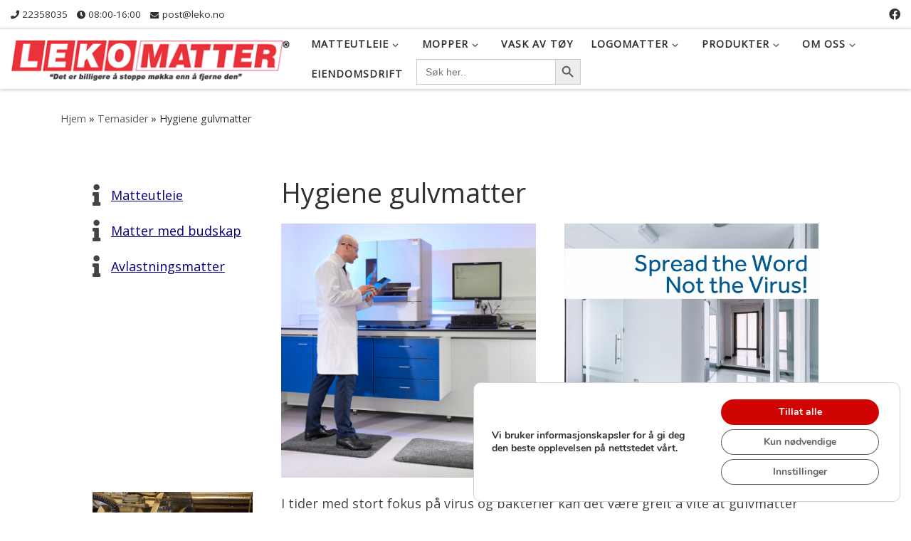

--- FILE ---
content_type: text/html; charset=UTF-8
request_url: https://www.leko.no/temasider/hygiene-gulvmatter/
body_size: 22435
content:
<!DOCTYPE html>
<!--[if IE 7]>
<html class="ie ie7" lang="nb-NO">
<![endif]-->
<!--[if IE 8]>
<html class="ie ie8" lang="nb-NO">
<![endif]-->
<!--[if !(IE 7) | !(IE 8)  ]><!-->
<html lang="nb-NO" class="no-js">
<!--<![endif]-->
  <head>
  <meta charset="UTF-8" />
  <meta http-equiv="X-UA-Compatible" content="IE=EDGE" />
  <meta name="viewport" content="width=device-width, initial-scale=1.0" />
  <link rel="profile"  href="https://gmpg.org/xfn/11" />
  <link rel="pingback" href="https://www.leko.no/xmlrpc.php" />
<script>(function(html){html.className = html.className.replace(/\bno-js\b/,'js')})(document.documentElement);</script>
        <style id="wfc-base-style" type="text/css">
             .wfc-reset-menu-item-first-letter .navbar .nav>li>a:first-letter {font-size: inherit;}.format-icon:before {color: #5A5A5A;}article .format-icon.tc-hide-icon:before, .safari article.format-video .format-icon.tc-hide-icon:before, .chrome article.format-video .format-icon.tc-hide-icon:before, .safari article.format-image .format-icon.tc-hide-icon:before, .chrome article.format-image .format-icon.tc-hide-icon:before, .safari article.format-gallery .format-icon.tc-hide-icon:before, .safari article.attachment .format-icon.tc-hide-icon:before, .chrome article.format-gallery .format-icon.tc-hide-icon:before, .chrome article.attachment .format-icon.tc-hide-icon:before {content: none!important;}h2#tc-comment-title.tc-hide-icon:before {content: none!important;}.archive .archive-header h1.format-icon.tc-hide-icon:before {content: none!important;}.tc-sidebar h3.widget-title.tc-hide-icon:before {content: none!important;}.footer-widgets h3.widget-title.tc-hide-icon:before {content: none!important;}.tc-hide-icon i, i.tc-hide-icon {display: none !important;}.carousel-control {font-family: "Helvetica Neue", Helvetica, Arial, sans-serif;}.social-block a {font-size: 18px;}footer#footer .colophon .social-block a {font-size: 16px;}.social-block.widget_social a {font-size: 14px;}
        </style>
        <meta name='robots' content='index, follow, max-image-preview:large, max-snippet:-1, max-video-preview:-1' />
	<style>img:is([sizes="auto" i], [sizes^="auto," i]) { contain-intrinsic-size: 3000px 1500px }</style>
	
<!-- Google Tag Manager for WordPress by gtm4wp.com -->
<script data-cfasync="false" data-pagespeed-no-defer>
	var gtm4wp_datalayer_name = "dataLayer";
	var dataLayer = dataLayer || [];
</script>
<!-- End Google Tag Manager for WordPress by gtm4wp.com -->
	<!-- This site is optimized with the Yoast SEO plugin v26.2 - https://yoast.com/wordpress/plugins/seo/ -->
	<title>Hygiene - Helt rene gulvmatter - Bakteriefrie matter</title>
	<meta name="description" content="Gulvmatter i fast service fra Leko Matter vaskes på opptill 60 grader og tørkes i tørketrommel på høy temperatur som dreper bakterier og virus." />
	<link rel="canonical" href="https://www.leko.no/temasider/hygiene-gulvmatter/" />
	<meta property="og:locale" content="nb_NO" />
	<meta property="og:type" content="article" />
	<meta property="og:title" content="Hygiene - Helt rene gulvmatter - Bakteriefrie matter" />
	<meta property="og:description" content="Gulvmatter i fast service fra Leko Matter vaskes på opptill 60 grader og tørkes i tørketrommel på høy temperatur som dreper bakterier og virus." />
	<meta property="og:url" content="https://www.leko.no/temasider/hygiene-gulvmatter/" />
	<meta property="og:site_name" content="Leko Matter" />
	<meta property="article:modified_time" content="2020-03-27T08:32:52+00:00" />
	<meta property="og:image" content="https://www.leko.no/wp-content/uploads/2019/10/Komfort-tekstil-lab-grey.jpg" />
	<meta name="twitter:card" content="summary_large_image" />
	<meta name="twitter:label1" content="Ansl. lesetid" />
	<meta name="twitter:data1" content="1 minutt" />
	<script type="application/ld+json" class="yoast-schema-graph">{"@context":"https://schema.org","@graph":[{"@type":"WebPage","@id":"https://www.leko.no/temasider/hygiene-gulvmatter/","url":"https://www.leko.no/temasider/hygiene-gulvmatter/","name":"Hygiene - Helt rene gulvmatter - Bakteriefrie matter","isPartOf":{"@id":"https://www.leko.no/#website"},"primaryImageOfPage":{"@id":"https://www.leko.no/temasider/hygiene-gulvmatter/#primaryimage"},"image":{"@id":"https://www.leko.no/temasider/hygiene-gulvmatter/#primaryimage"},"thumbnailUrl":"https://www.leko.no/wp-content/uploads/2019/10/Komfort-tekstil-lab-grey.jpg","datePublished":"2020-03-27T08:31:41+00:00","dateModified":"2020-03-27T08:32:52+00:00","description":"Gulvmatter i fast service fra Leko Matter vaskes på opptill 60 grader og tørkes i tørketrommel på høy temperatur som dreper bakterier og virus.","breadcrumb":{"@id":"https://www.leko.no/temasider/hygiene-gulvmatter/#breadcrumb"},"inLanguage":"nb-NO","potentialAction":[{"@type":"ReadAction","target":["https://www.leko.no/temasider/hygiene-gulvmatter/"]}]},{"@type":"ImageObject","inLanguage":"nb-NO","@id":"https://www.leko.no/temasider/hygiene-gulvmatter/#primaryimage","url":"https://www.leko.no/wp-content/uploads/2019/10/Komfort-tekstil-lab-grey.jpg","contentUrl":"https://www.leko.no/wp-content/uploads/2019/10/Komfort-tekstil-lab-grey.jpg"},{"@type":"BreadcrumbList","@id":"https://www.leko.no/temasider/hygiene-gulvmatter/#breadcrumb","itemListElement":[{"@type":"ListItem","position":1,"name":"Hjem","item":"https://www.leko.no/"},{"@type":"ListItem","position":2,"name":"Temasider","item":"https://www.leko.no/temasider/"},{"@type":"ListItem","position":3,"name":"Hygiene gulvmatter"}]},{"@type":"WebSite","@id":"https://www.leko.no/#website","url":"https://www.leko.no/","name":"Leko Matter","description":"Det er billigere å stoppe møkka enn å fjerne den","publisher":{"@id":"https://www.leko.no/#organization"},"potentialAction":[{"@type":"SearchAction","target":{"@type":"EntryPoint","urlTemplate":"https://www.leko.no/?s={search_term_string}"},"query-input":{"@type":"PropertyValueSpecification","valueRequired":true,"valueName":"search_term_string"}}],"inLanguage":"nb-NO"},{"@type":"Organization","@id":"https://www.leko.no/#organization","name":"Leko Matter As","url":"https://www.leko.no/","logo":{"@type":"ImageObject","inLanguage":"nb-NO","@id":"https://www.leko.no/#/schema/logo/image/","url":"https://www.leko.no/wp-content/uploads/2013/12/Leko_footer_Logo.png","contentUrl":"https://www.leko.no/wp-content/uploads/2013/12/Leko_footer_Logo.png","width":324,"height":40,"caption":"Leko Matter As"},"image":{"@id":"https://www.leko.no/#/schema/logo/image/"}}]}</script>
	<!-- / Yoast SEO plugin. -->


<link rel='dns-prefetch' href='//www.googletagmanager.com' />
<link rel="alternate" type="application/rss+xml" title="Leko Matter &raquo; strøm" href="https://www.leko.no/feed/" />
<link rel="alternate" type="application/rss+xml" title="Leko Matter &raquo; kommentarstrøm" href="https://www.leko.no/comments/feed/" />
<script>
window._wpemojiSettings = {"baseUrl":"https:\/\/s.w.org\/images\/core\/emoji\/16.0.1\/72x72\/","ext":".png","svgUrl":"https:\/\/s.w.org\/images\/core\/emoji\/16.0.1\/svg\/","svgExt":".svg","source":{"concatemoji":"https:\/\/www.leko.no\/wp-includes\/js\/wp-emoji-release.min.js?ver=6.8.3"}};
/*! This file is auto-generated */
!function(s,n){var o,i,e;function c(e){try{var t={supportTests:e,timestamp:(new Date).valueOf()};sessionStorage.setItem(o,JSON.stringify(t))}catch(e){}}function p(e,t,n){e.clearRect(0,0,e.canvas.width,e.canvas.height),e.fillText(t,0,0);var t=new Uint32Array(e.getImageData(0,0,e.canvas.width,e.canvas.height).data),a=(e.clearRect(0,0,e.canvas.width,e.canvas.height),e.fillText(n,0,0),new Uint32Array(e.getImageData(0,0,e.canvas.width,e.canvas.height).data));return t.every(function(e,t){return e===a[t]})}function u(e,t){e.clearRect(0,0,e.canvas.width,e.canvas.height),e.fillText(t,0,0);for(var n=e.getImageData(16,16,1,1),a=0;a<n.data.length;a++)if(0!==n.data[a])return!1;return!0}function f(e,t,n,a){switch(t){case"flag":return n(e,"\ud83c\udff3\ufe0f\u200d\u26a7\ufe0f","\ud83c\udff3\ufe0f\u200b\u26a7\ufe0f")?!1:!n(e,"\ud83c\udde8\ud83c\uddf6","\ud83c\udde8\u200b\ud83c\uddf6")&&!n(e,"\ud83c\udff4\udb40\udc67\udb40\udc62\udb40\udc65\udb40\udc6e\udb40\udc67\udb40\udc7f","\ud83c\udff4\u200b\udb40\udc67\u200b\udb40\udc62\u200b\udb40\udc65\u200b\udb40\udc6e\u200b\udb40\udc67\u200b\udb40\udc7f");case"emoji":return!a(e,"\ud83e\udedf")}return!1}function g(e,t,n,a){var r="undefined"!=typeof WorkerGlobalScope&&self instanceof WorkerGlobalScope?new OffscreenCanvas(300,150):s.createElement("canvas"),o=r.getContext("2d",{willReadFrequently:!0}),i=(o.textBaseline="top",o.font="600 32px Arial",{});return e.forEach(function(e){i[e]=t(o,e,n,a)}),i}function t(e){var t=s.createElement("script");t.src=e,t.defer=!0,s.head.appendChild(t)}"undefined"!=typeof Promise&&(o="wpEmojiSettingsSupports",i=["flag","emoji"],n.supports={everything:!0,everythingExceptFlag:!0},e=new Promise(function(e){s.addEventListener("DOMContentLoaded",e,{once:!0})}),new Promise(function(t){var n=function(){try{var e=JSON.parse(sessionStorage.getItem(o));if("object"==typeof e&&"number"==typeof e.timestamp&&(new Date).valueOf()<e.timestamp+604800&&"object"==typeof e.supportTests)return e.supportTests}catch(e){}return null}();if(!n){if("undefined"!=typeof Worker&&"undefined"!=typeof OffscreenCanvas&&"undefined"!=typeof URL&&URL.createObjectURL&&"undefined"!=typeof Blob)try{var e="postMessage("+g.toString()+"("+[JSON.stringify(i),f.toString(),p.toString(),u.toString()].join(",")+"));",a=new Blob([e],{type:"text/javascript"}),r=new Worker(URL.createObjectURL(a),{name:"wpTestEmojiSupports"});return void(r.onmessage=function(e){c(n=e.data),r.terminate(),t(n)})}catch(e){}c(n=g(i,f,p,u))}t(n)}).then(function(e){for(var t in e)n.supports[t]=e[t],n.supports.everything=n.supports.everything&&n.supports[t],"flag"!==t&&(n.supports.everythingExceptFlag=n.supports.everythingExceptFlag&&n.supports[t]);n.supports.everythingExceptFlag=n.supports.everythingExceptFlag&&!n.supports.flag,n.DOMReady=!1,n.readyCallback=function(){n.DOMReady=!0}}).then(function(){return e}).then(function(){var e;n.supports.everything||(n.readyCallback(),(e=n.source||{}).concatemoji?t(e.concatemoji):e.wpemoji&&e.twemoji&&(t(e.twemoji),t(e.wpemoji)))}))}((window,document),window._wpemojiSettings);
</script>

<style id='wp-emoji-styles-inline-css'>

	img.wp-smiley, img.emoji {
		display: inline !important;
		border: none !important;
		box-shadow: none !important;
		height: 1em !important;
		width: 1em !important;
		margin: 0 0.07em !important;
		vertical-align: -0.1em !important;
		background: none !important;
		padding: 0 !important;
	}
</style>
<link rel='stylesheet' id='wp-block-library-css' href='https://www.leko.no/wp-includes/css/dist/block-library/style.min.css?ver=6.8.3' media='all' />
<style id='classic-theme-styles-inline-css'>
/*! This file is auto-generated */
.wp-block-button__link{color:#fff;background-color:#32373c;border-radius:9999px;box-shadow:none;text-decoration:none;padding:calc(.667em + 2px) calc(1.333em + 2px);font-size:1.125em}.wp-block-file__button{background:#32373c;color:#fff;text-decoration:none}
</style>
<style id='cost-calculator-builder-calculator-selector-style-inline-css'>
/*!***************************************************************************************************************************************************************************************************************************************!*\
  !*** css ./node_modules/css-loader/dist/cjs.js??ruleSet[1].rules[4].use[1]!./node_modules/postcss-loader/dist/cjs.js??ruleSet[1].rules[4].use[2]!./node_modules/sass-loader/dist/cjs.js??ruleSet[1].rules[4].use[3]!./src/style.scss ***!
  \***************************************************************************************************************************************************************************************************************************************/
.ccb-gutenberg-block {
  padding: 20px;
  border: 1px solid black;
}
.ccb-gutenberg-block__header {
  display: flex;
  align-items: center;
  margin-bottom: 20px;
}
.ccb-gutenberg-block__icon {
  margin-right: 20px;
}

/*# sourceMappingURL=style-index.css.map*/
</style>
<style id='global-styles-inline-css'>
:root{--wp--preset--aspect-ratio--square: 1;--wp--preset--aspect-ratio--4-3: 4/3;--wp--preset--aspect-ratio--3-4: 3/4;--wp--preset--aspect-ratio--3-2: 3/2;--wp--preset--aspect-ratio--2-3: 2/3;--wp--preset--aspect-ratio--16-9: 16/9;--wp--preset--aspect-ratio--9-16: 9/16;--wp--preset--color--black: #000000;--wp--preset--color--cyan-bluish-gray: #abb8c3;--wp--preset--color--white: #ffffff;--wp--preset--color--pale-pink: #f78da7;--wp--preset--color--vivid-red: #cf2e2e;--wp--preset--color--luminous-vivid-orange: #ff6900;--wp--preset--color--luminous-vivid-amber: #fcb900;--wp--preset--color--light-green-cyan: #7bdcb5;--wp--preset--color--vivid-green-cyan: #00d084;--wp--preset--color--pale-cyan-blue: #8ed1fc;--wp--preset--color--vivid-cyan-blue: #0693e3;--wp--preset--color--vivid-purple: #9b51e0;--wp--preset--gradient--vivid-cyan-blue-to-vivid-purple: linear-gradient(135deg,rgba(6,147,227,1) 0%,rgb(155,81,224) 100%);--wp--preset--gradient--light-green-cyan-to-vivid-green-cyan: linear-gradient(135deg,rgb(122,220,180) 0%,rgb(0,208,130) 100%);--wp--preset--gradient--luminous-vivid-amber-to-luminous-vivid-orange: linear-gradient(135deg,rgba(252,185,0,1) 0%,rgba(255,105,0,1) 100%);--wp--preset--gradient--luminous-vivid-orange-to-vivid-red: linear-gradient(135deg,rgba(255,105,0,1) 0%,rgb(207,46,46) 100%);--wp--preset--gradient--very-light-gray-to-cyan-bluish-gray: linear-gradient(135deg,rgb(238,238,238) 0%,rgb(169,184,195) 100%);--wp--preset--gradient--cool-to-warm-spectrum: linear-gradient(135deg,rgb(74,234,220) 0%,rgb(151,120,209) 20%,rgb(207,42,186) 40%,rgb(238,44,130) 60%,rgb(251,105,98) 80%,rgb(254,248,76) 100%);--wp--preset--gradient--blush-light-purple: linear-gradient(135deg,rgb(255,206,236) 0%,rgb(152,150,240) 100%);--wp--preset--gradient--blush-bordeaux: linear-gradient(135deg,rgb(254,205,165) 0%,rgb(254,45,45) 50%,rgb(107,0,62) 100%);--wp--preset--gradient--luminous-dusk: linear-gradient(135deg,rgb(255,203,112) 0%,rgb(199,81,192) 50%,rgb(65,88,208) 100%);--wp--preset--gradient--pale-ocean: linear-gradient(135deg,rgb(255,245,203) 0%,rgb(182,227,212) 50%,rgb(51,167,181) 100%);--wp--preset--gradient--electric-grass: linear-gradient(135deg,rgb(202,248,128) 0%,rgb(113,206,126) 100%);--wp--preset--gradient--midnight: linear-gradient(135deg,rgb(2,3,129) 0%,rgb(40,116,252) 100%);--wp--preset--font-size--small: 13px;--wp--preset--font-size--medium: 20px;--wp--preset--font-size--large: 36px;--wp--preset--font-size--x-large: 42px;--wp--preset--spacing--20: 0.44rem;--wp--preset--spacing--30: 0.67rem;--wp--preset--spacing--40: 1rem;--wp--preset--spacing--50: 1.5rem;--wp--preset--spacing--60: 2.25rem;--wp--preset--spacing--70: 3.38rem;--wp--preset--spacing--80: 5.06rem;--wp--preset--shadow--natural: 6px 6px 9px rgba(0, 0, 0, 0.2);--wp--preset--shadow--deep: 12px 12px 50px rgba(0, 0, 0, 0.4);--wp--preset--shadow--sharp: 6px 6px 0px rgba(0, 0, 0, 0.2);--wp--preset--shadow--outlined: 6px 6px 0px -3px rgba(255, 255, 255, 1), 6px 6px rgba(0, 0, 0, 1);--wp--preset--shadow--crisp: 6px 6px 0px rgba(0, 0, 0, 1);}:where(.is-layout-flex){gap: 0.5em;}:where(.is-layout-grid){gap: 0.5em;}body .is-layout-flex{display: flex;}.is-layout-flex{flex-wrap: wrap;align-items: center;}.is-layout-flex > :is(*, div){margin: 0;}body .is-layout-grid{display: grid;}.is-layout-grid > :is(*, div){margin: 0;}:where(.wp-block-columns.is-layout-flex){gap: 2em;}:where(.wp-block-columns.is-layout-grid){gap: 2em;}:where(.wp-block-post-template.is-layout-flex){gap: 1.25em;}:where(.wp-block-post-template.is-layout-grid){gap: 1.25em;}.has-black-color{color: var(--wp--preset--color--black) !important;}.has-cyan-bluish-gray-color{color: var(--wp--preset--color--cyan-bluish-gray) !important;}.has-white-color{color: var(--wp--preset--color--white) !important;}.has-pale-pink-color{color: var(--wp--preset--color--pale-pink) !important;}.has-vivid-red-color{color: var(--wp--preset--color--vivid-red) !important;}.has-luminous-vivid-orange-color{color: var(--wp--preset--color--luminous-vivid-orange) !important;}.has-luminous-vivid-amber-color{color: var(--wp--preset--color--luminous-vivid-amber) !important;}.has-light-green-cyan-color{color: var(--wp--preset--color--light-green-cyan) !important;}.has-vivid-green-cyan-color{color: var(--wp--preset--color--vivid-green-cyan) !important;}.has-pale-cyan-blue-color{color: var(--wp--preset--color--pale-cyan-blue) !important;}.has-vivid-cyan-blue-color{color: var(--wp--preset--color--vivid-cyan-blue) !important;}.has-vivid-purple-color{color: var(--wp--preset--color--vivid-purple) !important;}.has-black-background-color{background-color: var(--wp--preset--color--black) !important;}.has-cyan-bluish-gray-background-color{background-color: var(--wp--preset--color--cyan-bluish-gray) !important;}.has-white-background-color{background-color: var(--wp--preset--color--white) !important;}.has-pale-pink-background-color{background-color: var(--wp--preset--color--pale-pink) !important;}.has-vivid-red-background-color{background-color: var(--wp--preset--color--vivid-red) !important;}.has-luminous-vivid-orange-background-color{background-color: var(--wp--preset--color--luminous-vivid-orange) !important;}.has-luminous-vivid-amber-background-color{background-color: var(--wp--preset--color--luminous-vivid-amber) !important;}.has-light-green-cyan-background-color{background-color: var(--wp--preset--color--light-green-cyan) !important;}.has-vivid-green-cyan-background-color{background-color: var(--wp--preset--color--vivid-green-cyan) !important;}.has-pale-cyan-blue-background-color{background-color: var(--wp--preset--color--pale-cyan-blue) !important;}.has-vivid-cyan-blue-background-color{background-color: var(--wp--preset--color--vivid-cyan-blue) !important;}.has-vivid-purple-background-color{background-color: var(--wp--preset--color--vivid-purple) !important;}.has-black-border-color{border-color: var(--wp--preset--color--black) !important;}.has-cyan-bluish-gray-border-color{border-color: var(--wp--preset--color--cyan-bluish-gray) !important;}.has-white-border-color{border-color: var(--wp--preset--color--white) !important;}.has-pale-pink-border-color{border-color: var(--wp--preset--color--pale-pink) !important;}.has-vivid-red-border-color{border-color: var(--wp--preset--color--vivid-red) !important;}.has-luminous-vivid-orange-border-color{border-color: var(--wp--preset--color--luminous-vivid-orange) !important;}.has-luminous-vivid-amber-border-color{border-color: var(--wp--preset--color--luminous-vivid-amber) !important;}.has-light-green-cyan-border-color{border-color: var(--wp--preset--color--light-green-cyan) !important;}.has-vivid-green-cyan-border-color{border-color: var(--wp--preset--color--vivid-green-cyan) !important;}.has-pale-cyan-blue-border-color{border-color: var(--wp--preset--color--pale-cyan-blue) !important;}.has-vivid-cyan-blue-border-color{border-color: var(--wp--preset--color--vivid-cyan-blue) !important;}.has-vivid-purple-border-color{border-color: var(--wp--preset--color--vivid-purple) !important;}.has-vivid-cyan-blue-to-vivid-purple-gradient-background{background: var(--wp--preset--gradient--vivid-cyan-blue-to-vivid-purple) !important;}.has-light-green-cyan-to-vivid-green-cyan-gradient-background{background: var(--wp--preset--gradient--light-green-cyan-to-vivid-green-cyan) !important;}.has-luminous-vivid-amber-to-luminous-vivid-orange-gradient-background{background: var(--wp--preset--gradient--luminous-vivid-amber-to-luminous-vivid-orange) !important;}.has-luminous-vivid-orange-to-vivid-red-gradient-background{background: var(--wp--preset--gradient--luminous-vivid-orange-to-vivid-red) !important;}.has-very-light-gray-to-cyan-bluish-gray-gradient-background{background: var(--wp--preset--gradient--very-light-gray-to-cyan-bluish-gray) !important;}.has-cool-to-warm-spectrum-gradient-background{background: var(--wp--preset--gradient--cool-to-warm-spectrum) !important;}.has-blush-light-purple-gradient-background{background: var(--wp--preset--gradient--blush-light-purple) !important;}.has-blush-bordeaux-gradient-background{background: var(--wp--preset--gradient--blush-bordeaux) !important;}.has-luminous-dusk-gradient-background{background: var(--wp--preset--gradient--luminous-dusk) !important;}.has-pale-ocean-gradient-background{background: var(--wp--preset--gradient--pale-ocean) !important;}.has-electric-grass-gradient-background{background: var(--wp--preset--gradient--electric-grass) !important;}.has-midnight-gradient-background{background: var(--wp--preset--gradient--midnight) !important;}.has-small-font-size{font-size: var(--wp--preset--font-size--small) !important;}.has-medium-font-size{font-size: var(--wp--preset--font-size--medium) !important;}.has-large-font-size{font-size: var(--wp--preset--font-size--large) !important;}.has-x-large-font-size{font-size: var(--wp--preset--font-size--x-large) !important;}
:where(.wp-block-post-template.is-layout-flex){gap: 1.25em;}:where(.wp-block-post-template.is-layout-grid){gap: 1.25em;}
:where(.wp-block-columns.is-layout-flex){gap: 2em;}:where(.wp-block-columns.is-layout-grid){gap: 2em;}
:root :where(.wp-block-pullquote){font-size: 1.5em;line-height: 1.6;}
</style>
<link rel='stylesheet' id='layerslider_css-css' href='https://www.leko.no/wp-content/plugins/LayerSlider/css/layerslider.css?ver=4.6.3' media='all' />
<link rel='stylesheet' id='font-awesome-5-css' href='https://www.leko.no/wp-content/plugins/bb-plugin/fonts/fontawesome/css/all.min.css?ver=2.2.4.3' media='all' />
<link rel='stylesheet' id='jquery-magnificpopup-css' href='https://www.leko.no/wp-content/plugins/bb-plugin/css/jquery.magnificpopup.min.css?ver=2.2.4.3' media='all' />
<link rel='stylesheet' id='fl-builder-layout-5030-css' href='https://www.leko.no/wp-content/uploads/bb-plugin/cache/5030-layout.css?ver=a708a98b65a1d372abb21db95e6bb309' media='all' />
<link rel='stylesheet' id='contact-form-7-css' href='https://www.leko.no/wp-content/plugins/contact-form-7/includes/css/styles.css?ver=6.1.3' media='all' />
<link rel='stylesheet' id='ivory-search-styles-css' href='https://www.leko.no/wp-content/plugins/add-search-to-menu/public/css/ivory-search.min.css?ver=5.5.12' media='all' />
<link rel='stylesheet' id='customizr-main-css' href='https://www.leko.no/wp-content/themes/customizr-pro/assets/front/css/style.min.css?ver=2.4.27' media='all' />
<style id='customizr-main-inline-css'>
.navbar-brand,.header-tagline,h1,h2,h3,.tc-dropcap { font-family : 'Open Sans'; }
body { font-family : 'Open Sans'; }

              body {
                font-size : 0.90em!important;
                line-height : 1.5em;
              }
              @media (min-width: 20em) and (max-width: 60em) {
                body {
                  font-size: calc( 0.90em + 0.1045 * ( ( 100vw - 20em) / 40 ))!important;
                }
              }
              @media (min-width: 60em) {
                body {
                  font-size: 0.94em!important;
                }
              }

        .tc-header{
          z-index:101
        }
#czr-push-footer { display: none; visibility: hidden; }
        .czr-sticky-footer #czr-push-footer.sticky-footer-enabled { display: block; }
        
</style>
<link rel='stylesheet' id='customizr-ms-respond-css' href='https://www.leko.no/wp-content/themes/customizr-pro/assets/front/css/style-modular-scale.min.css?ver=2.4.27' media='all' />
<link rel='stylesheet' id='moove_gdpr_frontend-css' href='https://www.leko.no/wp-content/plugins/gdpr-cookie-compliance/dist/styles/gdpr-main.css?ver=5.0.9' media='all' />
<style id='moove_gdpr_frontend-inline-css'>
				#moove_gdpr_cookie_info_bar .moove-gdpr-info-bar-container .moove-gdpr-info-bar-content a.mgbutton.moove-gdpr-infobar-reject-btn, 
				#moove_gdpr_cookie_info_bar .moove-gdpr-info-bar-container .moove-gdpr-info-bar-content button.mgbutton.moove-gdpr-infobar-reject-btn {
					background-color: transparent;
					box-shadow: inset 0 0 0 1px currentColor;
					opacity: .7;
					color: #202020;
				}

				#moove_gdpr_cookie_info_bar .moove-gdpr-info-bar-container .moove-gdpr-info-bar-content a.mgbutton.moove-gdpr-infobar-reject-btn:hover, 
				#moove_gdpr_cookie_info_bar .moove-gdpr-info-bar-container .moove-gdpr-info-bar-content button.mgbutton.moove-gdpr-infobar-reject-btn:hover {
					background-color: #202020;
					box-shadow: none;
					color: #fff;
					opacity: 1;
				}

				#moove_gdpr_cookie_info_bar:not(.gdpr-full-screen-infobar).moove-gdpr-dark-scheme .moove-gdpr-info-bar-container .moove-gdpr-info-bar-content a.mgbutton.moove-gdpr-infobar-reject-btn, #moove_gdpr_cookie_info_bar:not(.gdpr-full-screen-infobar).moove-gdpr-dark-scheme .moove-gdpr-info-bar-container .moove-gdpr-info-bar-content button.mgbutton.moove-gdpr-infobar-reject-btn {
					background-color: transparent;
					box-shadow: inset 0 0 0 1px currentColor;
					opacity: .7;
					color: #fff;
				}

				#moove_gdpr_cookie_info_bar:not(.gdpr-full-screen-infobar).moove-gdpr-dark-scheme .moove-gdpr-info-bar-container .moove-gdpr-info-bar-content a.mgbutton.moove-gdpr-infobar-reject-btn:hover, #moove_gdpr_cookie_info_bar:not(.gdpr-full-screen-infobar).moove-gdpr-dark-scheme .moove-gdpr-info-bar-container .moove-gdpr-info-bar-content button.mgbutton.moove-gdpr-infobar-reject-btn:hover {
					box-shadow: none;
					opacity: 1;
					color: #202020;
					background-color: #fff;
				}
			#moove_gdpr_cookie_modal,#moove_gdpr_cookie_info_bar,.gdpr_cookie_settings_shortcode_content{font-family:&#039;Nunito&#039;,sans-serif}#moove_gdpr_save_popup_settings_button{background-color:#373737;color:#fff}#moove_gdpr_save_popup_settings_button:hover{background-color:#000}#moove_gdpr_cookie_info_bar .moove-gdpr-info-bar-container .moove-gdpr-info-bar-content a.mgbutton,#moove_gdpr_cookie_info_bar .moove-gdpr-info-bar-container .moove-gdpr-info-bar-content button.mgbutton{background-color:#d10404}#moove_gdpr_cookie_modal .moove-gdpr-modal-content .moove-gdpr-modal-footer-content .moove-gdpr-button-holder a.mgbutton,#moove_gdpr_cookie_modal .moove-gdpr-modal-content .moove-gdpr-modal-footer-content .moove-gdpr-button-holder button.mgbutton,.gdpr_cookie_settings_shortcode_content .gdpr-shr-button.button-green{background-color:#d10404;border-color:#d10404}#moove_gdpr_cookie_modal .moove-gdpr-modal-content .moove-gdpr-modal-footer-content .moove-gdpr-button-holder a.mgbutton:hover,#moove_gdpr_cookie_modal .moove-gdpr-modal-content .moove-gdpr-modal-footer-content .moove-gdpr-button-holder button.mgbutton:hover,.gdpr_cookie_settings_shortcode_content .gdpr-shr-button.button-green:hover{background-color:#fff;color:#d10404}#moove_gdpr_cookie_modal .moove-gdpr-modal-content .moove-gdpr-modal-close i,#moove_gdpr_cookie_modal .moove-gdpr-modal-content .moove-gdpr-modal-close span.gdpr-icon{background-color:#d10404;border:1px solid #d10404}#moove_gdpr_cookie_info_bar span.moove-gdpr-infobar-allow-all.focus-g,#moove_gdpr_cookie_info_bar span.moove-gdpr-infobar-allow-all:focus,#moove_gdpr_cookie_info_bar button.moove-gdpr-infobar-allow-all.focus-g,#moove_gdpr_cookie_info_bar button.moove-gdpr-infobar-allow-all:focus,#moove_gdpr_cookie_info_bar span.moove-gdpr-infobar-reject-btn.focus-g,#moove_gdpr_cookie_info_bar span.moove-gdpr-infobar-reject-btn:focus,#moove_gdpr_cookie_info_bar button.moove-gdpr-infobar-reject-btn.focus-g,#moove_gdpr_cookie_info_bar button.moove-gdpr-infobar-reject-btn:focus,#moove_gdpr_cookie_info_bar span.change-settings-button.focus-g,#moove_gdpr_cookie_info_bar span.change-settings-button:focus,#moove_gdpr_cookie_info_bar button.change-settings-button.focus-g,#moove_gdpr_cookie_info_bar button.change-settings-button:focus{-webkit-box-shadow:0 0 1px 3px #d10404;-moz-box-shadow:0 0 1px 3px #d10404;box-shadow:0 0 1px 3px #d10404}#moove_gdpr_cookie_modal .moove-gdpr-modal-content .moove-gdpr-modal-close i:hover,#moove_gdpr_cookie_modal .moove-gdpr-modal-content .moove-gdpr-modal-close span.gdpr-icon:hover,#moove_gdpr_cookie_info_bar span[data-href]>u.change-settings-button{color:#d10404}#moove_gdpr_cookie_modal .moove-gdpr-modal-content .moove-gdpr-modal-left-content #moove-gdpr-menu li.menu-item-selected a span.gdpr-icon,#moove_gdpr_cookie_modal .moove-gdpr-modal-content .moove-gdpr-modal-left-content #moove-gdpr-menu li.menu-item-selected button span.gdpr-icon{color:inherit}#moove_gdpr_cookie_modal .moove-gdpr-modal-content .moove-gdpr-modal-left-content #moove-gdpr-menu li a span.gdpr-icon,#moove_gdpr_cookie_modal .moove-gdpr-modal-content .moove-gdpr-modal-left-content #moove-gdpr-menu li button span.gdpr-icon{color:inherit}#moove_gdpr_cookie_modal .gdpr-acc-link{line-height:0;font-size:0;color:transparent;position:absolute}#moove_gdpr_cookie_modal .moove-gdpr-modal-content .moove-gdpr-modal-close:hover i,#moove_gdpr_cookie_modal .moove-gdpr-modal-content .moove-gdpr-modal-left-content #moove-gdpr-menu li a,#moove_gdpr_cookie_modal .moove-gdpr-modal-content .moove-gdpr-modal-left-content #moove-gdpr-menu li button,#moove_gdpr_cookie_modal .moove-gdpr-modal-content .moove-gdpr-modal-left-content #moove-gdpr-menu li button i,#moove_gdpr_cookie_modal .moove-gdpr-modal-content .moove-gdpr-modal-left-content #moove-gdpr-menu li a i,#moove_gdpr_cookie_modal .moove-gdpr-modal-content .moove-gdpr-tab-main .moove-gdpr-tab-main-content a:hover,#moove_gdpr_cookie_info_bar.moove-gdpr-dark-scheme .moove-gdpr-info-bar-container .moove-gdpr-info-bar-content a.mgbutton:hover,#moove_gdpr_cookie_info_bar.moove-gdpr-dark-scheme .moove-gdpr-info-bar-container .moove-gdpr-info-bar-content button.mgbutton:hover,#moove_gdpr_cookie_info_bar.moove-gdpr-dark-scheme .moove-gdpr-info-bar-container .moove-gdpr-info-bar-content a:hover,#moove_gdpr_cookie_info_bar.moove-gdpr-dark-scheme .moove-gdpr-info-bar-container .moove-gdpr-info-bar-content button:hover,#moove_gdpr_cookie_info_bar.moove-gdpr-dark-scheme .moove-gdpr-info-bar-container .moove-gdpr-info-bar-content span.change-settings-button:hover,#moove_gdpr_cookie_info_bar.moove-gdpr-dark-scheme .moove-gdpr-info-bar-container .moove-gdpr-info-bar-content button.change-settings-button:hover,#moove_gdpr_cookie_info_bar.moove-gdpr-dark-scheme .moove-gdpr-info-bar-container .moove-gdpr-info-bar-content u.change-settings-button:hover,#moove_gdpr_cookie_info_bar span[data-href]>u.change-settings-button,#moove_gdpr_cookie_info_bar.moove-gdpr-dark-scheme .moove-gdpr-info-bar-container .moove-gdpr-info-bar-content a.mgbutton.focus-g,#moove_gdpr_cookie_info_bar.moove-gdpr-dark-scheme .moove-gdpr-info-bar-container .moove-gdpr-info-bar-content button.mgbutton.focus-g,#moove_gdpr_cookie_info_bar.moove-gdpr-dark-scheme .moove-gdpr-info-bar-container .moove-gdpr-info-bar-content a.focus-g,#moove_gdpr_cookie_info_bar.moove-gdpr-dark-scheme .moove-gdpr-info-bar-container .moove-gdpr-info-bar-content button.focus-g,#moove_gdpr_cookie_info_bar.moove-gdpr-dark-scheme .moove-gdpr-info-bar-container .moove-gdpr-info-bar-content a.mgbutton:focus,#moove_gdpr_cookie_info_bar.moove-gdpr-dark-scheme .moove-gdpr-info-bar-container .moove-gdpr-info-bar-content button.mgbutton:focus,#moove_gdpr_cookie_info_bar.moove-gdpr-dark-scheme .moove-gdpr-info-bar-container .moove-gdpr-info-bar-content a:focus,#moove_gdpr_cookie_info_bar.moove-gdpr-dark-scheme .moove-gdpr-info-bar-container .moove-gdpr-info-bar-content button:focus,#moove_gdpr_cookie_info_bar.moove-gdpr-dark-scheme .moove-gdpr-info-bar-container .moove-gdpr-info-bar-content span.change-settings-button.focus-g,span.change-settings-button:focus,button.change-settings-button.focus-g,button.change-settings-button:focus,#moove_gdpr_cookie_info_bar.moove-gdpr-dark-scheme .moove-gdpr-info-bar-container .moove-gdpr-info-bar-content u.change-settings-button.focus-g,#moove_gdpr_cookie_info_bar.moove-gdpr-dark-scheme .moove-gdpr-info-bar-container .moove-gdpr-info-bar-content u.change-settings-button:focus{color:#d10404}#moove_gdpr_cookie_modal .moove-gdpr-branding.focus-g span,#moove_gdpr_cookie_modal .moove-gdpr-modal-content .moove-gdpr-tab-main a.focus-g,#moove_gdpr_cookie_modal .moove-gdpr-modal-content .moove-gdpr-tab-main .gdpr-cd-details-toggle.focus-g{color:#d10404}#moove_gdpr_cookie_modal.gdpr_lightbox-hide{display:none}
</style>
<script src="https://www.leko.no/wp-includes/js/jquery/jquery.min.js?ver=3.7.1" id="jquery-core-js"></script>
<script src="https://www.leko.no/wp-includes/js/jquery/jquery-migrate.min.js?ver=3.4.1" id="jquery-migrate-js"></script>
<script src="https://www.leko.no/wp-content/plugins/LayerSlider/js/layerslider.kreaturamedia.jquery.js?ver=4.6.3" id="layerslider_js-js"></script>
<script src="https://www.leko.no/wp-content/plugins/LayerSlider/js/jquery-easing-1.3.js?ver=1.3.0" id="jquery_easing-js"></script>
<script src="https://www.leko.no/wp-content/plugins/LayerSlider/js/jquerytransit.js?ver=0.9.9" id="transit-js"></script>
<script src="https://www.leko.no/wp-content/plugins/LayerSlider/js/layerslider.transitions.js?ver=4.6.3" id="layerslider_transitions-js"></script>
<script src="https://www.leko.no/wp-content/uploads/layerslider.custom.transitions.js?ver=4.6.3" id="layerslider_custom_transitions-js"></script>
<script src="https://www.leko.no/wp-content/themes/customizr-pro/assets/front/js/libs/modernizr.min.js?ver=2.4.27" id="modernizr-js"></script>
<script src="https://www.leko.no/wp-includes/js/underscore.min.js?ver=1.13.7" id="underscore-js"></script>
<script id="tc-scripts-js-extra">
var CZRParams = {"assetsPath":"https:\/\/www.leko.no\/wp-content\/themes\/customizr-pro\/assets\/front\/","mainScriptUrl":"https:\/\/www.leko.no\/wp-content\/themes\/customizr-pro\/assets\/front\/js\/tc-scripts.min.js?2.4.27","deferFontAwesome":"1","fontAwesomeUrl":"https:\/\/www.leko.no\/wp-content\/themes\/customizr-pro\/assets\/shared\/fonts\/fa\/css\/fontawesome-all.min.css?2.4.27","_disabled":[],"centerSliderImg":"1","isLightBoxEnabled":"1","SmoothScroll":{"Enabled":true,"Options":{"touchpadSupport":false}},"isAnchorScrollEnabled":"","anchorSmoothScrollExclude":{"simple":["[class*=edd]",".carousel-control","[data-toggle=\"modal\"]","[data-toggle=\"dropdown\"]","[data-toggle=\"czr-dropdown\"]","[data-toggle=\"tooltip\"]","[data-toggle=\"popover\"]","[data-toggle=\"collapse\"]","[data-toggle=\"czr-collapse\"]","[data-toggle=\"tab\"]","[data-toggle=\"pill\"]","[data-toggle=\"czr-pill\"]","[class*=upme]","[class*=um-]"],"deep":{"classes":[],"ids":[]}},"timerOnScrollAllBrowsers":"1","centerAllImg":"1","HasComments":"","LoadModernizr":"1","stickyHeader":"","extLinksStyle":"","extLinksTargetExt":"","extLinksSkipSelectors":{"classes":["btn","button"],"ids":[]},"dropcapEnabled":"","dropcapWhere":{"post":"","page":""},"dropcapMinWords":"","dropcapSkipSelectors":{"tags":["IMG","IFRAME","H1","H2","H3","H4","H5","H6","BLOCKQUOTE","UL","OL"],"classes":["btn"],"id":[]},"imgSmartLoadEnabled":"","imgSmartLoadOpts":{"parentSelectors":["[class*=grid-container], .article-container",".__before_main_wrapper",".widget-front",".post-related-articles",".tc-singular-thumbnail-wrapper",".sek-module-inner"],"opts":{"excludeImg":[".tc-holder-img"]}},"imgSmartLoadsForSliders":"1","pluginCompats":[],"isWPMobile":"","menuStickyUserSettings":{"desktop":"stick_up","mobile":"stick_up"},"adminAjaxUrl":"https:\/\/www.leko.no\/wp-admin\/admin-ajax.php","ajaxUrl":"https:\/\/www.leko.no\/?czrajax=1","frontNonce":{"id":"CZRFrontNonce","handle":"f1d693d41c"},"isDevMode":"","isModernStyle":"1","i18n":{"Permanently dismiss":"Fjern for godt"},"frontNotifications":{"welcome":{"enabled":false,"content":"","dismissAction":"dismiss_welcome_note_front"}},"preloadGfonts":"1","googleFonts":"Open+Sans","version":"2.4.27"};
</script>
<script src="https://www.leko.no/wp-content/themes/customizr-pro/assets/front/js/tc-scripts.min.js?ver=2.4.27" id="tc-scripts-js" defer></script>

<!-- Google tag (gtag.js) snippet added by Site Kit -->
<!-- Google Analytics snippet added by Site Kit -->
<script src="https://www.googletagmanager.com/gtag/js?id=GT-WF64C8D" id="google_gtagjs-js" async></script>
<script id="google_gtagjs-js-after">
window.dataLayer = window.dataLayer || [];function gtag(){dataLayer.push(arguments);}
gtag("set","linker",{"domains":["www.leko.no"]});
gtag("js", new Date());
gtag("set", "developer_id.dZTNiMT", true);
gtag("config", "GT-WF64C8D");
</script>
<link rel="https://api.w.org/" href="https://www.leko.no/wp-json/" /><link rel="alternate" title="JSON" type="application/json" href="https://www.leko.no/wp-json/wp/v2/pages/5030" /><link rel="EditURI" type="application/rsd+xml" title="RSD" href="https://www.leko.no/xmlrpc.php?rsd" />
<meta name="generator" content="WordPress 6.8.3" />
<link rel='shortlink' href='https://www.leko.no/?p=5030' />
<link rel="alternate" title="oEmbed (JSON)" type="application/json+oembed" href="https://www.leko.no/wp-json/oembed/1.0/embed?url=https%3A%2F%2Fwww.leko.no%2Ftemasider%2Fhygiene-gulvmatter%2F" />
<link rel="alternate" title="oEmbed (XML)" type="text/xml+oembed" href="https://www.leko.no/wp-json/oembed/1.0/embed?url=https%3A%2F%2Fwww.leko.no%2Ftemasider%2Fhygiene-gulvmatter%2F&#038;format=xml" />
<script type="text/javascript">window.ccb_nonces = {"ccb_payment":"638690e54e","ccb_contact_form":"105e516b78","ccb_woo_checkout":"740022f6d3","ccb_add_order":"791ff8c557","ccb_orders":"5f5e73963b","ccb_update_order":"401ab82041","ccb_send_invoice":"1cb750356a","ccb_get_invoice":"d9e2373811","ccb_wp_hook_nonce":"06c66c1858","ccb_razorpay_receive":"58f5261256"};</script><meta name="generator" content="Site Kit by Google 1.164.0" /><script type="text/javascript">
(function(url){
	if(/(?:Chrome\/26\.0\.1410\.63 Safari\/537\.31|WordfenceTestMonBot)/.test(navigator.userAgent)){ return; }
	var addEvent = function(evt, handler) {
		if (window.addEventListener) {
			document.addEventListener(evt, handler, false);
		} else if (window.attachEvent) {
			document.attachEvent('on' + evt, handler);
		}
	};
	var removeEvent = function(evt, handler) {
		if (window.removeEventListener) {
			document.removeEventListener(evt, handler, false);
		} else if (window.detachEvent) {
			document.detachEvent('on' + evt, handler);
		}
	};
	var evts = 'contextmenu dblclick drag dragend dragenter dragleave dragover dragstart drop keydown keypress keyup mousedown mousemove mouseout mouseover mouseup mousewheel scroll'.split(' ');
	var logHuman = function() {
		if (window.wfLogHumanRan) { return; }
		window.wfLogHumanRan = true;
		var wfscr = document.createElement('script');
		wfscr.type = 'text/javascript';
		wfscr.async = true;
		wfscr.src = url + '&r=' + Math.random();
		(document.getElementsByTagName('head')[0]||document.getElementsByTagName('body')[0]).appendChild(wfscr);
		for (var i = 0; i < evts.length; i++) {
			removeEvent(evts[i], logHuman);
		}
	};
	for (var i = 0; i < evts.length; i++) {
		addEvent(evts[i], logHuman);
	}
})('//www.leko.no/?wordfence_lh=1&hid=37D025E9CAD7C3EB10173C10E6B4E95F');
</script>
<!-- Google Tag Manager for WordPress by gtm4wp.com -->
<!-- GTM Container placement set to footer -->
<script data-cfasync="false" data-pagespeed-no-defer>
	var dataLayer_content = {"pagePostType":"page","pagePostType2":"single-page","pagePostAuthor":"Henrik Grøtvedt"};
	dataLayer.push( dataLayer_content );
</script>
<script data-cfasync="false" data-pagespeed-no-defer>
(function(w,d,s,l,i){w[l]=w[l]||[];w[l].push({'gtm.start':
new Date().getTime(),event:'gtm.js'});var f=d.getElementsByTagName(s)[0],
j=d.createElement(s),dl=l!='dataLayer'?'&l='+l:'';j.async=true;j.src=
'//www.googletagmanager.com/gtm.js?id='+i+dl;f.parentNode.insertBefore(j,f);
})(window,document,'script','dataLayer','GTM-KJ83X88');
</script>
<!-- End Google Tag Manager for WordPress by gtm4wp.com -->              <link rel="preload" as="font" type="font/woff2" href="https://www.leko.no/wp-content/themes/customizr-pro/assets/shared/fonts/customizr/customizr.woff2?128396981" crossorigin="anonymous"/>
            <meta name="google-site-verification" content="h2edUIky5t2vVmZxV8Mjype-8JXgIUJ8TJtuhuyy_Bg" /><link rel="icon" href="https://www.leko.no/wp-content/uploads/2013/12/cropped-leko_logo_gplus-32x32.png" sizes="32x32" />
<link rel="icon" href="https://www.leko.no/wp-content/uploads/2013/12/cropped-leko_logo_gplus-192x192.png" sizes="192x192" />
<link rel="apple-touch-icon" href="https://www.leko.no/wp-content/uploads/2013/12/cropped-leko_logo_gplus-180x180.png" />
<meta name="msapplication-TileImage" content="https://www.leko.no/wp-content/uploads/2013/12/cropped-leko_logo_gplus-270x270.png" />
		<style id="wp-custom-css">
			.entry-title {

   display: none;
}		</style>
					<style type="text/css">
					</style>
		</head>

  <body class="wp-singular page-template-default page page-id-5030 page-child parent-pageid-859 wp-embed-responsive wp-theme-customizr-pro fl-builder customizr-pro czr-link-hover-underline header-skin-light footer-skin-dark czr-no-sidebar tc-center-images czr-full-layout customizr-pro-2-4-27 czr-sticky-footer">
          <a class="screen-reader-text skip-link" href="#content">Skip to content</a>
    
    
    <div id="tc-page-wrap" class="">

      <header class="tpnav-header__header tc-header sl-logo_left sticky-brand-shrink-on sticky-transparent czr-submenu-fade czr-submenu-move" >
    <div class="topbar-navbar__wrapper " >
  <div class="container-fluid">
        <div class="row flex-row flex-lg-nowrap justify-content-start justify-content-lg-end align-items-center topbar-navbar__row">
      <div class="topbar-contact__info col col-auto">
    <ul class="czr-contact-info nav header-contact__info" >
  <li ><a class="ci-phone" href="tel:22358035" title="22358035"><i class="fas fa-phone"></i><span>22358035</span></a></li> <li ><span class="ci-oh"><i class="fas fa-clock"></i><span>08:00-16:00</span></span></li> <li ><a class="ci-mail" href="mailto:post@leko.no" title="post@leko.no"><i class="fas fa-envelope"></i><span>post@leko.no</span></a></li></ul></div>                          <div class="topbar-nav__socials social-links col col-auto ">
          <ul class="socials " >
  <li ><a rel="nofollow noopener noreferrer" class="social-icon icon-facebook"  title="Følg oss på Facebook" aria-label="Følg oss på Facebook" href="https://www.facebook.com/LekomatterAs"  target="_blank"  style="font-size:16px"><i class="fab fa-facebook"></i></a></li></ul>
        </div>
                </div>
      </div>
</div>    <div class="primary-navbar__wrapper d-none d-lg-block has-horizontal-menu desktop-sticky" >
  <div class="container-fluid">
    <div class="row align-items-center flex-row primary-navbar__row">
      <div class="branding__container col col-auto" >
  <div class="branding align-items-center flex-column ">
    <div class="branding-row d-flex flex-row align-items-center align-self-start">
      <div class="navbar-brand col-auto " >
  <a class="navbar-brand-sitelogo" href="https://www.leko.no/"  aria-label="Leko Matter | Det er billigere å stoppe møkka enn å fjerne den" >
    <img src="https://www.leko.no/wp-content/uploads/2018/08/cropped-Leko-Logo-lang.png" alt="Hjem" class="" width="400" height="61"  data-no-retina>  </a>
</div>
      </div>
      </div>
</div>
      <div class="primary-nav__container justify-content-lg-around col col-lg-auto flex-lg-column" >
  <div class="primary-nav__wrapper flex-lg-row align-items-center justify-content-end">
              <nav class="primary-nav__nav col" id="primary-nav">
          <div class="nav__menu-wrapper primary-nav__menu-wrapper justify-content-end czr-open-on-hover" >
<ul id="main-menu" class="primary-nav__menu regular-nav nav__menu nav"><li id="menu-item-1206" class="menu-item menu-item-type-post_type menu-item-object-page menu-item-has-children czr-dropdown menu-item-1206"><a data-toggle="czr-dropdown" aria-haspopup="true" aria-expanded="false" href="https://www.leko.no/matteutleie/" class="nav__link"><span class="nav__title">Matteutleie</span><span class="caret__dropdown-toggler"><i class="icn-down-small"></i></span></a>
<ul class="dropdown-menu czr-dropdown-menu">
	<li id="menu-item-2095" class="menu-item menu-item-type-post_type menu-item-object-page menu-item-has-children czr-dropdown-submenu dropdown-item menu-item-2095"><a data-toggle="czr-dropdown" aria-haspopup="true" aria-expanded="false" href="https://www.leko.no/matteutleie/" class="nav__link"><span class="nav__title">Matteutleie</span><span class="caret__dropdown-toggler"><i class="icn-down-small"></i></span></a>
<ul class="dropdown-menu czr-dropdown-menu">
		<li id="menu-item-6702" class="menu-item menu-item-type-post_type menu-item-object-page dropdown-item menu-item-6702"><a href="https://www.leko.no/entre-plus/" class="nav__link"><span class="nav__title">Entre Plus, nylonmatte</span></a></li>
		<li id="menu-item-4318" class="menu-item menu-item-type-post_type menu-item-object-page dropdown-item menu-item-4318"><a href="https://www.leko.no/matteutleie/miljomatte/" class="nav__link"><span class="nav__title">Miljømatte, mikronlyon</span></a></li>
</ul>
</li>
	<li id="menu-item-4845" class="menu-item menu-item-type-post_type menu-item-object-page dropdown-item menu-item-4845"><a href="https://www.leko.no/temasider/mattesystem/" class="nav__link"><span class="nav__title">Mattesystem</span></a></li>
	<li id="menu-item-1810" class="menu-item menu-item-type-post_type menu-item-object-page dropdown-item menu-item-1810"><a href="https://www.leko.no/matteutleie/utleiematter-prislister/" class="nav__link"><span class="nav__title">Priser utleiematter</span></a></li>
	<li id="menu-item-3994" class="menu-item menu-item-type-post_type menu-item-object-page dropdown-item menu-item-3994"><a href="https://www.leko.no/matteutleie/prisforesporsel/" class="nav__link"><span class="nav__title">Prisforespørsel</span></a></li>
	<li id="menu-item-1318" class="menu-item menu-item-type-post_type menu-item-object-page dropdown-item menu-item-1318"><a href="https://www.leko.no/matteutleie/utleiematter-farger-storrelser/" class="nav__link"><span class="nav__title">Farger &#8211; Størrelser</span></a></li>
	<li id="menu-item-4461" class="menu-item menu-item-type-post_type menu-item-object-page dropdown-item menu-item-4461"><a href="https://www.leko.no/temasider/mattestorrelser/" class="nav__link"><span class="nav__title">Guide: Velg riktig størrelse</span></a></li>
	<li id="menu-item-6313" class="menu-item menu-item-type-post_type menu-item-object-page dropdown-item menu-item-6313"><a href="https://www.leko.no/matteutleie/matteplassering/" class="nav__link"><span class="nav__title">Guide: Matteplassering</span></a></li>
	<li id="menu-item-1253" class="menu-item menu-item-type-post_type menu-item-object-page dropdown-item menu-item-1253"><a href="https://www.leko.no/matteutleie/avlastningsmatte/" class="nav__link"><span class="nav__title">Avlastningsmatte</span></a></li>
	<li id="menu-item-1460" class="menu-item menu-item-type-post_type menu-item-object-page dropdown-item menu-item-1460"><a href="https://www.leko.no/matteutleie/locationmatter/" class="nav__link"><span class="nav__title">Locationmatter</span></a></li>
	<li id="menu-item-5679" class="menu-item menu-item-type-post_type menu-item-object-page dropdown-item menu-item-5679"><a href="https://www.leko.no/matteutleie/matteutleie-betingelser/" class="nav__link"><span class="nav__title">Matteutleie – Betingelser</span></a></li>
</ul>
</li>
<li id="menu-item-5265" class="menu-item menu-item-type-post_type menu-item-object-page menu-item-has-children czr-dropdown menu-item-5265"><a data-toggle="czr-dropdown" aria-haspopup="true" aria-expanded="false" href="https://www.leko.no/mopper/" class="nav__link"><span class="nav__title">Mopper</span><span class="caret__dropdown-toggler"><i class="icn-down-small"></i></span></a>
<ul class="dropdown-menu czr-dropdown-menu">
	<li id="menu-item-5266" class="menu-item menu-item-type-post_type menu-item-object-page dropdown-item menu-item-5266"><a href="https://www.leko.no/mopper/" class="nav__link"><span class="nav__title">Mopper hovedside</span></a></li>
	<li id="menu-item-2089" class="menu-item menu-item-type-post_type menu-item-object-page dropdown-item menu-item-2089"><a href="https://www.leko.no/moppeutleie/" class="nav__link"><span class="nav__title">Moppeutleie</span></a></li>
	<li id="menu-item-1248" class="menu-item menu-item-type-post_type menu-item-object-page dropdown-item menu-item-1248"><a href="https://www.leko.no/moppevask/" class="nav__link"><span class="nav__title">Moppevask</span></a></li>
</ul>
</li>
<li id="menu-item-5678" class="menu-item menu-item-type-post_type menu-item-object-page menu-item-5678"><a href="https://www.leko.no/tekstilservice/" class="nav__link"><span class="nav__title">Vask av tøy</span></a></li>
<li id="menu-item-1297" class="menu-item menu-item-type-post_type menu-item-object-page menu-item-has-children czr-dropdown menu-item-1297"><a data-toggle="czr-dropdown" aria-haspopup="true" aria-expanded="false" href="https://www.leko.no/logomatter/" class="nav__link"><span class="nav__title">Logomatter</span><span class="caret__dropdown-toggler"><i class="icn-down-small"></i></span></a>
<ul class="dropdown-menu czr-dropdown-menu">
	<li id="menu-item-2098" class="menu-item menu-item-type-post_type menu-item-object-page dropdown-item menu-item-2098"><a href="https://www.leko.no/logomatter/" class="nav__link"><span class="nav__title">Logomatter</span></a></li>
	<li id="menu-item-1298" class="menu-item menu-item-type-post_type menu-item-object-page dropdown-item menu-item-1298"><a href="https://www.leko.no/prisliste-logomatter/" class="nav__link"><span class="nav__title">Prisliste logomatter</span></a></li>
	<li id="menu-item-2499" class="menu-item menu-item-type-post_type menu-item-object-page dropdown-item menu-item-2499"><a href="https://www.leko.no/logomatter/utendors-logomatte/" class="nav__link"><span class="nav__title">Utendørs logomatte</span></a></li>
	<li id="menu-item-4855" class="menu-item menu-item-type-post_type menu-item-object-page dropdown-item menu-item-4855"><a href="https://www.leko.no/temasider/reklamematte/" class="nav__link"><span class="nav__title">Reklamematte</span></a></li>
	<li id="menu-item-5048" class="menu-item menu-item-type-post_type menu-item-object-page dropdown-item menu-item-5048"><a href="https://www.leko.no/logomatter/infomatter/" class="nav__link"><span class="nav__title">Infomatter</span></a></li>
	<li id="menu-item-1301" class="menu-item menu-item-type-post_type menu-item-object-page dropdown-item menu-item-1301"><a href="https://www.leko.no/logomatter/logomatter-servicepriser/" class="nav__link"><span class="nav__title">Logomatter servicepriser</span></a></li>
	<li id="menu-item-1612" class="menu-item menu-item-type-post_type menu-item-object-page dropdown-item menu-item-1612"><a href="https://www.leko.no/logomatter/bildegalleri-logomatter/" class="nav__link"><span class="nav__title">Bildegalleri Logomatter</span></a></li>
	<li id="menu-item-3871" class="menu-item menu-item-type-post_type menu-item-object-page dropdown-item menu-item-3871"><a href="https://www.leko.no/logomatter/logomatte-produksjon/" class="nav__link"><span class="nav__title">Bestill logomatte</span></a></li>
</ul>
</li>
<li id="menu-item-1458" class="menu-item menu-item-type-post_type menu-item-object-page menu-item-has-children czr-dropdown menu-item-1458"><a data-toggle="czr-dropdown" aria-haspopup="true" aria-expanded="false" href="https://www.leko.no/produkter/" class="nav__link"><span class="nav__title">Produkter</span><span class="caret__dropdown-toggler"><i class="icn-down-small"></i></span></a>
<ul class="dropdown-menu czr-dropdown-menu">
	<li id="menu-item-2099" class="menu-item menu-item-type-post_type menu-item-object-page dropdown-item menu-item-2099"><a href="https://www.leko.no/produkter/" class="nav__link"><span class="nav__title">Produkter hovedside</span></a></li>
	<li id="menu-item-1966" class="menu-item menu-item-type-post_type menu-item-object-page dropdown-item menu-item-1966"><a href="https://www.leko.no/produkter/ergonomiske-matter/" class="nav__link"><span class="nav__title">Ergonomiske matter</span></a></li>
	<li id="menu-item-3716" class="menu-item menu-item-type-post_type menu-item-object-page dropdown-item menu-item-3716"><a href="https://www.leko.no/produkter/ergonomiske-matter/hms-matter-rull/" class="nav__link"><span class="nav__title">Hms-matter rull</span></a></li>
	<li id="menu-item-1255" class="menu-item menu-item-type-post_type menu-item-object-page dropdown-item menu-item-1255"><a href="https://www.leko.no/produkter/entrematter/" class="nav__link"><span class="nav__title">Entrématter</span></a></li>
	<li id="menu-item-1274" class="menu-item menu-item-type-post_type menu-item-object-page dropdown-item menu-item-1274"><a href="https://www.leko.no/produkter/ringgummimatte/" class="nav__link"><span class="nav__title">Ringgummimatte</span></a></li>
	<li id="menu-item-4416" class="menu-item menu-item-type-post_type menu-item-object-page dropdown-item menu-item-4416"><a href="https://www.leko.no/produkter/ringmatte-med-kant/" class="nav__link"><span class="nav__title">Ringmatte med kant</span></a></li>
	<li id="menu-item-4292" class="menu-item menu-item-type-post_type menu-item-object-page dropdown-item menu-item-4292"><a href="https://www.leko.no/produkter/ringsone/" class="nav__link"><span class="nav__title">Ringsone &#8211; Modul</span></a></li>
	<li id="menu-item-5708" class="menu-item menu-item-type-post_type menu-item-object-page dropdown-item menu-item-5708"><a href="https://www.leko.no/produkter/stolunderlag/" class="nav__link"><span class="nav__title">Stolunderlag</span></a></li>
	<li id="menu-item-5722" class="menu-item menu-item-type-post_type menu-item-object-page dropdown-item menu-item-5722"><a href="https://www.leko.no/produkter/leko-superscrape/" class="nav__link"><span class="nav__title">Leko SuperScrape</span></a></li>
	<li id="menu-item-3609" class="menu-item menu-item-type-post_type menu-item-object-page dropdown-item menu-item-3609"><a href="https://www.leko.no/produkter/kjorematte-truckmatte-hengermatte/" class="nav__link"><span class="nav__title">Kjørematte</span></a></li>
	<li id="menu-item-3450" class="menu-item menu-item-type-post_type menu-item-object-page dropdown-item menu-item-3450"><a href="https://www.leko.no/produkter/lopere/" class="nav__link"><span class="nav__title">Løpere</span></a></li>
	<li id="menu-item-6296" class="menu-item menu-item-type-post_type menu-item-object-page dropdown-item menu-item-6296"><a href="https://www.leko.no/produkter/skomatte/" class="nav__link"><span class="nav__title">Skomatte</span></a></li>
</ul>
</li>
<li id="menu-item-877" class="menu-item menu-item-type-post_type menu-item-object-page menu-item-has-children czr-dropdown menu-item-877"><a data-toggle="czr-dropdown" aria-haspopup="true" aria-expanded="false" href="https://www.leko.no/om-oss/" class="nav__link"><span class="nav__title">Om oss</span><span class="caret__dropdown-toggler"><i class="icn-down-small"></i></span></a>
<ul class="dropdown-menu czr-dropdown-menu">
	<li id="menu-item-2123" class="menu-item menu-item-type-post_type menu-item-object-page dropdown-item menu-item-2123"><a href="https://www.leko.no/om-oss/" class="nav__link"><span class="nav__title">Om oss</span></a></li>
	<li id="menu-item-1844" class="menu-item menu-item-type-post_type menu-item-object-page dropdown-item menu-item-1844"><a href="https://www.leko.no/om-oss/kontakt-kundeservice/" class="nav__link"><span class="nav__title">Kontakt kundeservice</span></a></li>
	<li id="menu-item-6053" class="menu-item menu-item-type-post_type menu-item-object-page dropdown-item menu-item-6053"><a href="https://www.leko.no/om-oss/ansatte/" class="nav__link"><span class="nav__title">Ansatte</span></a></li>
	<li id="menu-item-3017" class="menu-item menu-item-type-post_type menu-item-object-page dropdown-item menu-item-3017"><a href="https://www.leko.no/om-oss/miljoansvar/" class="nav__link"><span class="nav__title">Miljøansvar</span></a></li>
	<li id="menu-item-1530" class="menu-item menu-item-type-post_type menu-item-object-page dropdown-item menu-item-1530"><a href="https://www.leko.no/om-oss/bildegalleri/" class="nav__link"><span class="nav__title">Bildegalleri</span></a></li>
	<li id="menu-item-1323" class="menu-item menu-item-type-post_type menu-item-object-page dropdown-item menu-item-1323"><a href="https://www.leko.no/distribusjon/" class="nav__link"><span class="nav__title">Distribusjon</span></a></li>
</ul>
</li>
<li id="menu-item-4547" class="menu-item menu-item-type-post_type menu-item-object-page menu-item-4547"><a href="https://www.leko.no/eiendomsdrift/" class="nav__link"><span class="nav__title">Eiendomsdrift</span></a></li>
<li class=" astm-search-menu is-menu default menu-item"><form data-min-no-for-search=2 data-result-box-max-height=400 data-form-id=6493 class="is-search-form is-form-style is-form-style-3 is-form-id-6493 is-ajax-search" action="https://www.leko.no/" method="get" role="search" ><label for="is-search-input-6493"><span class="is-screen-reader-text">Search for:</span><input  type="search" id="is-search-input-6493" name="s" value="" class="is-search-input" placeholder="Søk her.." autocomplete=off /><span class="is-loader-image" style="display: none;background-image:url(https://www.leko.no/wp-content/plugins/add-search-to-menu/public/images/spinner.gif);" ></span></label><button type="submit" class="is-search-submit"><span class="is-screen-reader-text">Search Button</span><span class="is-search-icon"><svg focusable="false" aria-label="Search" xmlns="http://www.w3.org/2000/svg" viewBox="0 0 24 24" width="24px"><path d="M15.5 14h-.79l-.28-.27C15.41 12.59 16 11.11 16 9.5 16 5.91 13.09 3 9.5 3S3 5.91 3 9.5 5.91 16 9.5 16c1.61 0 3.09-.59 4.23-1.57l.27.28v.79l5 4.99L20.49 19l-4.99-5zm-6 0C7.01 14 5 11.99 5 9.5S7.01 5 9.5 5 14 7.01 14 9.5 11.99 14 9.5 14z"></path></svg></span></button><input type="hidden" name="id" value="6493" /><input type="hidden" name="post_type" value="page" /></form><div class="search-close"></div></li></ul></div>        </nav>
      </div>
</div>
    </div>
  </div>
</div>    <div class="mobile-navbar__wrapper d-lg-none mobile-sticky" >
    <div class="branding__container justify-content-between align-items-center container-fluid" >
  <div class="branding flex-column">
    <div class="branding-row d-flex align-self-start flex-row align-items-center">
      <div class="navbar-brand col-auto " >
  <a class="navbar-brand-sitelogo" href="https://www.leko.no/"  aria-label="Leko Matter | Det er billigere å stoppe møkka enn å fjerne den" >
    <img src="https://www.leko.no/wp-content/uploads/2018/08/cropped-Leko-Logo-lang.png" alt="Hjem" class="" width="400" height="61"  data-no-retina>  </a>
</div>
    </div>
      </div>
  <div class="mobile-utils__wrapper nav__utils regular-nav">
    <ul class="nav utils row flex-row flex-nowrap">
      <li class="hamburger-toggler__container " >
  <button class="ham-toggler-menu czr-collapsed" data-toggle="czr-collapse" data-target="#mobile-nav"><span class="ham__toggler-span-wrapper"><span class="line line-1"></span><span class="line line-2"></span><span class="line line-3"></span></span><span class="screen-reader-text">Meny</span></button>
</li>
    </ul>
  </div>
</div>
<div class="mobile-nav__container " >
   <nav class="mobile-nav__nav flex-column czr-collapse" id="mobile-nav">
      <div class="mobile-nav__inner container-fluid">
      <div class="nav__menu-wrapper mobile-nav__menu-wrapper czr-open-on-click" >
<ul id="mobile-nav-menu" class="mobile-nav__menu vertical-nav nav__menu flex-column nav"><li class="menu-item menu-item-type-post_type menu-item-object-page menu-item-has-children czr-dropdown menu-item-1206"><span class="display-flex nav__link-wrapper align-items-start"><a href="https://www.leko.no/matteutleie/" class="nav__link"><span class="nav__title">Matteutleie</span></a><button data-toggle="czr-dropdown" aria-haspopup="true" aria-expanded="false" class="caret__dropdown-toggler czr-btn-link"><i class="icn-down-small"></i></button></span>
<ul class="dropdown-menu czr-dropdown-menu">
	<li class="menu-item menu-item-type-post_type menu-item-object-page menu-item-has-children czr-dropdown-submenu dropdown-item menu-item-2095"><span class="display-flex nav__link-wrapper align-items-start"><a href="https://www.leko.no/matteutleie/" class="nav__link"><span class="nav__title">Matteutleie</span></a><button data-toggle="czr-dropdown" aria-haspopup="true" aria-expanded="false" class="caret__dropdown-toggler czr-btn-link"><i class="icn-down-small"></i></button></span>
<ul class="dropdown-menu czr-dropdown-menu">
		<li class="menu-item menu-item-type-post_type menu-item-object-page dropdown-item menu-item-6702"><a href="https://www.leko.no/entre-plus/" class="nav__link"><span class="nav__title">Entre Plus, nylonmatte</span></a></li>
		<li class="menu-item menu-item-type-post_type menu-item-object-page dropdown-item menu-item-4318"><a href="https://www.leko.no/matteutleie/miljomatte/" class="nav__link"><span class="nav__title">Miljømatte, mikronlyon</span></a></li>
</ul>
</li>
	<li class="menu-item menu-item-type-post_type menu-item-object-page dropdown-item menu-item-4845"><a href="https://www.leko.no/temasider/mattesystem/" class="nav__link"><span class="nav__title">Mattesystem</span></a></li>
	<li class="menu-item menu-item-type-post_type menu-item-object-page dropdown-item menu-item-1810"><a href="https://www.leko.no/matteutleie/utleiematter-prislister/" class="nav__link"><span class="nav__title">Priser utleiematter</span></a></li>
	<li class="menu-item menu-item-type-post_type menu-item-object-page dropdown-item menu-item-3994"><a href="https://www.leko.no/matteutleie/prisforesporsel/" class="nav__link"><span class="nav__title">Prisforespørsel</span></a></li>
	<li class="menu-item menu-item-type-post_type menu-item-object-page dropdown-item menu-item-1318"><a href="https://www.leko.no/matteutleie/utleiematter-farger-storrelser/" class="nav__link"><span class="nav__title">Farger &#8211; Størrelser</span></a></li>
	<li class="menu-item menu-item-type-post_type menu-item-object-page dropdown-item menu-item-4461"><a href="https://www.leko.no/temasider/mattestorrelser/" class="nav__link"><span class="nav__title">Guide: Velg riktig størrelse</span></a></li>
	<li class="menu-item menu-item-type-post_type menu-item-object-page dropdown-item menu-item-6313"><a href="https://www.leko.no/matteutleie/matteplassering/" class="nav__link"><span class="nav__title">Guide: Matteplassering</span></a></li>
	<li class="menu-item menu-item-type-post_type menu-item-object-page dropdown-item menu-item-1253"><a href="https://www.leko.no/matteutleie/avlastningsmatte/" class="nav__link"><span class="nav__title">Avlastningsmatte</span></a></li>
	<li class="menu-item menu-item-type-post_type menu-item-object-page dropdown-item menu-item-1460"><a href="https://www.leko.no/matteutleie/locationmatter/" class="nav__link"><span class="nav__title">Locationmatter</span></a></li>
	<li class="menu-item menu-item-type-post_type menu-item-object-page dropdown-item menu-item-5679"><a href="https://www.leko.no/matteutleie/matteutleie-betingelser/" class="nav__link"><span class="nav__title">Matteutleie – Betingelser</span></a></li>
</ul>
</li>
<li class="menu-item menu-item-type-post_type menu-item-object-page menu-item-has-children czr-dropdown menu-item-5265"><span class="display-flex nav__link-wrapper align-items-start"><a href="https://www.leko.no/mopper/" class="nav__link"><span class="nav__title">Mopper</span></a><button data-toggle="czr-dropdown" aria-haspopup="true" aria-expanded="false" class="caret__dropdown-toggler czr-btn-link"><i class="icn-down-small"></i></button></span>
<ul class="dropdown-menu czr-dropdown-menu">
	<li class="menu-item menu-item-type-post_type menu-item-object-page dropdown-item menu-item-5266"><a href="https://www.leko.no/mopper/" class="nav__link"><span class="nav__title">Mopper hovedside</span></a></li>
	<li class="menu-item menu-item-type-post_type menu-item-object-page dropdown-item menu-item-2089"><a href="https://www.leko.no/moppeutleie/" class="nav__link"><span class="nav__title">Moppeutleie</span></a></li>
	<li class="menu-item menu-item-type-post_type menu-item-object-page dropdown-item menu-item-1248"><a href="https://www.leko.no/moppevask/" class="nav__link"><span class="nav__title">Moppevask</span></a></li>
</ul>
</li>
<li class="menu-item menu-item-type-post_type menu-item-object-page menu-item-5678"><a href="https://www.leko.no/tekstilservice/" class="nav__link"><span class="nav__title">Vask av tøy</span></a></li>
<li class="menu-item menu-item-type-post_type menu-item-object-page menu-item-has-children czr-dropdown menu-item-1297"><span class="display-flex nav__link-wrapper align-items-start"><a href="https://www.leko.no/logomatter/" class="nav__link"><span class="nav__title">Logomatter</span></a><button data-toggle="czr-dropdown" aria-haspopup="true" aria-expanded="false" class="caret__dropdown-toggler czr-btn-link"><i class="icn-down-small"></i></button></span>
<ul class="dropdown-menu czr-dropdown-menu">
	<li class="menu-item menu-item-type-post_type menu-item-object-page dropdown-item menu-item-2098"><a href="https://www.leko.no/logomatter/" class="nav__link"><span class="nav__title">Logomatter</span></a></li>
	<li class="menu-item menu-item-type-post_type menu-item-object-page dropdown-item menu-item-1298"><a href="https://www.leko.no/prisliste-logomatter/" class="nav__link"><span class="nav__title">Prisliste logomatter</span></a></li>
	<li class="menu-item menu-item-type-post_type menu-item-object-page dropdown-item menu-item-2499"><a href="https://www.leko.no/logomatter/utendors-logomatte/" class="nav__link"><span class="nav__title">Utendørs logomatte</span></a></li>
	<li class="menu-item menu-item-type-post_type menu-item-object-page dropdown-item menu-item-4855"><a href="https://www.leko.no/temasider/reklamematte/" class="nav__link"><span class="nav__title">Reklamematte</span></a></li>
	<li class="menu-item menu-item-type-post_type menu-item-object-page dropdown-item menu-item-5048"><a href="https://www.leko.no/logomatter/infomatter/" class="nav__link"><span class="nav__title">Infomatter</span></a></li>
	<li class="menu-item menu-item-type-post_type menu-item-object-page dropdown-item menu-item-1301"><a href="https://www.leko.no/logomatter/logomatter-servicepriser/" class="nav__link"><span class="nav__title">Logomatter servicepriser</span></a></li>
	<li class="menu-item menu-item-type-post_type menu-item-object-page dropdown-item menu-item-1612"><a href="https://www.leko.no/logomatter/bildegalleri-logomatter/" class="nav__link"><span class="nav__title">Bildegalleri Logomatter</span></a></li>
	<li class="menu-item menu-item-type-post_type menu-item-object-page dropdown-item menu-item-3871"><a href="https://www.leko.no/logomatter/logomatte-produksjon/" class="nav__link"><span class="nav__title">Bestill logomatte</span></a></li>
</ul>
</li>
<li class="menu-item menu-item-type-post_type menu-item-object-page menu-item-has-children czr-dropdown menu-item-1458"><span class="display-flex nav__link-wrapper align-items-start"><a href="https://www.leko.no/produkter/" class="nav__link"><span class="nav__title">Produkter</span></a><button data-toggle="czr-dropdown" aria-haspopup="true" aria-expanded="false" class="caret__dropdown-toggler czr-btn-link"><i class="icn-down-small"></i></button></span>
<ul class="dropdown-menu czr-dropdown-menu">
	<li class="menu-item menu-item-type-post_type menu-item-object-page dropdown-item menu-item-2099"><a href="https://www.leko.no/produkter/" class="nav__link"><span class="nav__title">Produkter hovedside</span></a></li>
	<li class="menu-item menu-item-type-post_type menu-item-object-page dropdown-item menu-item-1966"><a href="https://www.leko.no/produkter/ergonomiske-matter/" class="nav__link"><span class="nav__title">Ergonomiske matter</span></a></li>
	<li class="menu-item menu-item-type-post_type menu-item-object-page dropdown-item menu-item-3716"><a href="https://www.leko.no/produkter/ergonomiske-matter/hms-matter-rull/" class="nav__link"><span class="nav__title">Hms-matter rull</span></a></li>
	<li class="menu-item menu-item-type-post_type menu-item-object-page dropdown-item menu-item-1255"><a href="https://www.leko.no/produkter/entrematter/" class="nav__link"><span class="nav__title">Entrématter</span></a></li>
	<li class="menu-item menu-item-type-post_type menu-item-object-page dropdown-item menu-item-1274"><a href="https://www.leko.no/produkter/ringgummimatte/" class="nav__link"><span class="nav__title">Ringgummimatte</span></a></li>
	<li class="menu-item menu-item-type-post_type menu-item-object-page dropdown-item menu-item-4416"><a href="https://www.leko.no/produkter/ringmatte-med-kant/" class="nav__link"><span class="nav__title">Ringmatte med kant</span></a></li>
	<li class="menu-item menu-item-type-post_type menu-item-object-page dropdown-item menu-item-4292"><a href="https://www.leko.no/produkter/ringsone/" class="nav__link"><span class="nav__title">Ringsone &#8211; Modul</span></a></li>
	<li class="menu-item menu-item-type-post_type menu-item-object-page dropdown-item menu-item-5708"><a href="https://www.leko.no/produkter/stolunderlag/" class="nav__link"><span class="nav__title">Stolunderlag</span></a></li>
	<li class="menu-item menu-item-type-post_type menu-item-object-page dropdown-item menu-item-5722"><a href="https://www.leko.no/produkter/leko-superscrape/" class="nav__link"><span class="nav__title">Leko SuperScrape</span></a></li>
	<li class="menu-item menu-item-type-post_type menu-item-object-page dropdown-item menu-item-3609"><a href="https://www.leko.no/produkter/kjorematte-truckmatte-hengermatte/" class="nav__link"><span class="nav__title">Kjørematte</span></a></li>
	<li class="menu-item menu-item-type-post_type menu-item-object-page dropdown-item menu-item-3450"><a href="https://www.leko.no/produkter/lopere/" class="nav__link"><span class="nav__title">Løpere</span></a></li>
	<li class="menu-item menu-item-type-post_type menu-item-object-page dropdown-item menu-item-6296"><a href="https://www.leko.no/produkter/skomatte/" class="nav__link"><span class="nav__title">Skomatte</span></a></li>
</ul>
</li>
<li class="menu-item menu-item-type-post_type menu-item-object-page menu-item-has-children czr-dropdown menu-item-877"><span class="display-flex nav__link-wrapper align-items-start"><a href="https://www.leko.no/om-oss/" class="nav__link"><span class="nav__title">Om oss</span></a><button data-toggle="czr-dropdown" aria-haspopup="true" aria-expanded="false" class="caret__dropdown-toggler czr-btn-link"><i class="icn-down-small"></i></button></span>
<ul class="dropdown-menu czr-dropdown-menu">
	<li class="menu-item menu-item-type-post_type menu-item-object-page dropdown-item menu-item-2123"><a href="https://www.leko.no/om-oss/" class="nav__link"><span class="nav__title">Om oss</span></a></li>
	<li class="menu-item menu-item-type-post_type menu-item-object-page dropdown-item menu-item-1844"><a href="https://www.leko.no/om-oss/kontakt-kundeservice/" class="nav__link"><span class="nav__title">Kontakt kundeservice</span></a></li>
	<li class="menu-item menu-item-type-post_type menu-item-object-page dropdown-item menu-item-6053"><a href="https://www.leko.no/om-oss/ansatte/" class="nav__link"><span class="nav__title">Ansatte</span></a></li>
	<li class="menu-item menu-item-type-post_type menu-item-object-page dropdown-item menu-item-3017"><a href="https://www.leko.no/om-oss/miljoansvar/" class="nav__link"><span class="nav__title">Miljøansvar</span></a></li>
	<li class="menu-item menu-item-type-post_type menu-item-object-page dropdown-item menu-item-1530"><a href="https://www.leko.no/om-oss/bildegalleri/" class="nav__link"><span class="nav__title">Bildegalleri</span></a></li>
	<li class="menu-item menu-item-type-post_type menu-item-object-page dropdown-item menu-item-1323"><a href="https://www.leko.no/distribusjon/" class="nav__link"><span class="nav__title">Distribusjon</span></a></li>
</ul>
</li>
<li class="menu-item menu-item-type-post_type menu-item-object-page menu-item-4547"><a href="https://www.leko.no/eiendomsdrift/" class="nav__link"><span class="nav__title">Eiendomsdrift</span></a></li>
<li class=" astm-search-menu is-menu default menu-item"><form data-min-no-for-search=2 data-result-box-max-height=400 data-form-id=6493 class="is-search-form is-form-style is-form-style-3 is-form-id-6493 is-ajax-search" action="https://www.leko.no/" method="get" role="search" ><label for="is-search-input-6493"><span class="is-screen-reader-text">Search for:</span><input  type="search" id="is-search-input-6493" name="s" value="" class="is-search-input" placeholder="Søk her.." autocomplete=off /><span class="is-loader-image" style="display: none;background-image:url(https://www.leko.no/wp-content/plugins/add-search-to-menu/public/images/spinner.gif);" ></span></label><button type="submit" class="is-search-submit"><span class="is-screen-reader-text">Search Button</span><span class="is-search-icon"><svg focusable="false" aria-label="Search" xmlns="http://www.w3.org/2000/svg" viewBox="0 0 24 24" width="24px"><path d="M15.5 14h-.79l-.28-.27C15.41 12.59 16 11.11 16 9.5 16 5.91 13.09 3 9.5 3S3 5.91 3 9.5 5.91 16 9.5 16c1.61 0 3.09-.59 4.23-1.57l.27.28v.79l5 4.99L20.49 19l-4.99-5zm-6 0C7.01 14 5 11.99 5 9.5S7.01 5 9.5 5 14 7.01 14 9.5 11.99 14 9.5 14z"></path></svg></span></button><input type="hidden" name="id" value="6493" /><input type="hidden" name="post_type" value="page" /></form><div class="search-close"></div></li></ul></div>      </div>
  </nav>
</div></div></header>


  
    <div id="main-wrapper" class="section">

                      

          <div class="czr-hot-crumble container page-breadcrumbs" role="navigation" >
  <div class="row">
        <div class="col-12"><span><span><a href="https://www.leko.no/">Hjem</a></span> » <span><a href="https://www.leko.no/temasider/">Temasider</a></span> » <span class="breadcrumb_last" aria-current="page">Hygiene gulvmatter</span></span></div>  </div>
</div>
          <div class="container" role="main">

            
            <div class="flex-row row column-content-wrapper">

                
                <div id="content" class="col-12 article-container">

                  <article id="page-5030" class="post-5030 page type-page status-publish czr-hentry" >
    <header class="entry-header " >
  <div class="entry-header-inner">
        <h1 class="entry-title">Hygiene gulvmatter</h1>
      </div>
</header>  <div class="post-entry tc-content-inner">
    <section class="post-content entry-content " >
      <div class="czr-wp-the-content">
        <div class="fl-builder-content fl-builder-content-5030 fl-builder-content-primary fl-builder-global-templates-locked" data-post-id="5030"><div class="fl-row fl-row-fixed-width fl-row-bg-none fl-node-5e7daa6fa337f" data-node="5e7daa6fa337f">
	<div class="fl-row-content-wrap">
						<div class="fl-row-content fl-row-full-width fl-node-content">
		
<div class="fl-col-group fl-node-5e7daa6fa4a69" data-node="5e7daa6fa4a69">
			<div class="fl-col fl-node-5e7daa6fa4b49 fl-col-small" data-node="5e7daa6fa4b49">
	<div class="fl-col-content fl-node-content">
	<div class="fl-module fl-module-icon fl-node-5e7db9549ce51" data-node="5e7db9549ce51">
	<div class="fl-module-content fl-node-content">
		<div class="fl-icon-wrap">

	<span class="fl-icon">
				<i class="fas fa-info" aria-hidden="true"></i>
			</span>
			<div id="fl-icon-text-5e7db9549ce51" class="fl-icon-text fl-icon-text-wrap">
						<p><span style="color: #000080;"><a style="color: #000080;" href="https://www.leko.no/matteutleie/">Matteutleie</a></span></p>					</div>
	
</div>
	</div>
</div>
<div class="fl-module fl-module-icon fl-node-5e7db982776dd" data-node="5e7db982776dd">
	<div class="fl-module-content fl-node-content">
		<div class="fl-icon-wrap">

	<span class="fl-icon">
				<i class="fas fa-info" aria-hidden="true"></i>
			</span>
			<div id="fl-icon-text-5e7db982776dd" class="fl-icon-text fl-icon-text-wrap">
						<p><span style="color: #000080;"><a style="color: #000080;" href="https://www.leko.no/logomatter/">Matter med budskap</a></span></p>					</div>
	
</div>
	</div>
</div>
<div class="fl-module fl-module-icon fl-node-5e7db9bd5d7a5" data-node="5e7db9bd5d7a5">
	<div class="fl-module-content fl-node-content">
		<div class="fl-icon-wrap">

	<span class="fl-icon">
				<i class="fas fa-info" aria-hidden="true"></i>
			</span>
			<div id="fl-icon-text-5e7db9bd5d7a5" class="fl-icon-text fl-icon-text-wrap">
						<p><span style="color: #000080;"><a style="color: #000080;" href="https://www.leko.no/matteutleie/avlastningsmatte/">Avlastningsmatter</a></span></p>					</div>
	
</div>
	</div>
</div>
	</div>
</div>
			<div class="fl-col fl-node-5e7daa6fa4b8a fl-col-has-cols" data-node="5e7daa6fa4b8a">
	<div class="fl-col-content fl-node-content">
	<div class="fl-module fl-module-heading fl-node-5e7daa7b79514" data-node="5e7daa7b79514">
	<div class="fl-module-content fl-node-content">
		<h2 class="fl-heading">
		<span class="fl-heading-text">Hygiene gulvmatter</span>
	</h2>
	</div>
</div>

<div class="fl-col-group fl-node-5e7dacca08bfd fl-col-group-nested" data-node="5e7dacca08bfd">
			<div class="fl-col fl-node-5e7dacca08ced fl-col-small" data-node="5e7dacca08ced">
	<div class="fl-col-content fl-node-content">
	<div class="fl-module fl-module-photo fl-node-5e7daccea04b9" data-node="5e7daccea04b9">
	<div class="fl-module-content fl-node-content">
		<div class="fl-photo fl-photo-crop-square fl-photo-align-center" itemscope itemtype="https://schema.org/ImageObject">
	<div class="fl-photo-content fl-photo-img-jpg">
				<a href="https://www.leko.no/wp-content/uploads/2019/10/Komfort-tekstil-lab-grey.jpg" data-lb-type="grouped-post" target="_self" itemprop="url">
				<img fetchpriority="high" decoding="async" class="fl-photo-img wp-image-4812 size-full" src="https://www.leko.no/wp-content/uploads/bb-plugin/cache/Komfort-tekstil-lab-grey-square.jpg" alt="Bilde av grå avlastningsmatte-foto" itemprop="image" height="766" width="800" title="Ståmatte grå"  />
				</a>
					</div>
	</div>
	</div>
</div>
	</div>
</div>
			<div class="fl-col fl-node-5e7dacca08d2f fl-col-small" data-node="5e7dacca08d2f">
	<div class="fl-col-content fl-node-content">
	<div class="fl-module fl-module-photo fl-node-5e7dae42e9840" data-node="5e7dae42e9840">
	<div class="fl-module-content fl-node-content">
		<div class="fl-photo fl-photo-align-center" itemscope itemtype="https://schema.org/ImageObject">
	<div class="fl-photo-content fl-photo-img-jpg">
				<a href="https://www.leko.no/wp-content/uploads/2020/03/Hygiene-renholdsmatter.jpg" data-lb-type="grouped-post" target="_self" itemprop="url">
				<img loading="lazy" decoding="async" class="fl-photo-img wp-image-5032 size-full" src="https://www.leko.no/wp-content/uploads/2020/03/Hygiene-renholdsmatter.jpg" alt="Hygiene-renholdsmatter" itemprop="image" height="1200" width="1200" title="Hygiene-renholdsmatter" srcset="https://www.leko.no/wp-content/uploads/2020/03/Hygiene-renholdsmatter.jpg 1200w, https://www.leko.no/wp-content/uploads/2020/03/Hygiene-renholdsmatter-150x150.jpg 150w, https://www.leko.no/wp-content/uploads/2020/03/Hygiene-renholdsmatter-300x300.jpg 300w, https://www.leko.no/wp-content/uploads/2020/03/Hygiene-renholdsmatter-768x768.jpg 768w, https://www.leko.no/wp-content/uploads/2020/03/Hygiene-renholdsmatter-1024x1024.jpg 1024w, https://www.leko.no/wp-content/uploads/2020/03/Hygiene-renholdsmatter-570x570.jpg 570w, https://www.leko.no/wp-content/uploads/2020/03/Hygiene-renholdsmatter-510x510.jpg 510w" sizes="auto, (max-width: 1200px) 100vw, 1200px" />
				</a>
					</div>
	</div>
	</div>
</div>
	</div>
</div>
	</div>
	</div>
</div>
	</div>

<div class="fl-col-group fl-node-5e7dae99d51bb" data-node="5e7dae99d51bb">
			<div class="fl-col fl-node-5e7dae99d52be fl-col-small" data-node="5e7dae99d52be">
	<div class="fl-col-content fl-node-content">
	<div class="fl-module fl-module-photo fl-node-5e7dad1586fd0" data-node="5e7dad1586fd0">
	<div class="fl-module-content fl-node-content">
		<div class="fl-photo fl-photo-align-center" itemscope itemtype="https://schema.org/ImageObject">
	<div class="fl-photo-content fl-photo-img-jpg">
				<a href="https://www.leko.no/wp-content/uploads/2014/04/Vaskemaskin-ut1.jpg" data-lb-type="grouped-post" target="_self" itemprop="url">
				<img loading="lazy" decoding="async" class="fl-photo-img wp-image-2619 size-full" src="https://www.leko.no/wp-content/uploads/2014/04/Vaskemaskin-ut1.jpg" alt="Tømming vaskemaskin-foto" itemprop="image" height="786" width="800" title="Vaskemaskin-ut1" srcset="https://www.leko.no/wp-content/uploads/2014/04/Vaskemaskin-ut1.jpg 800w, https://www.leko.no/wp-content/uploads/2014/04/Vaskemaskin-ut1-300x295.jpg 300w, https://www.leko.no/wp-content/uploads/2014/04/Vaskemaskin-ut1-768x755.jpg 768w" sizes="auto, (max-width: 800px) 100vw, 800px" />
				</a>
					</div>
	</div>
	</div>
</div>
	</div>
</div>
			<div class="fl-col fl-node-5e7dae99d5300" data-node="5e7dae99d5300">
	<div class="fl-col-content fl-node-content">
	<div class="fl-module fl-module-rich-text fl-node-5e7daa8b9c483" data-node="5e7daa8b9c483">
	<div class="fl-module-content fl-node-content">
		<div class="fl-rich-text">
	<p>I tider med stort fokus på virus og bakterier kan det være greit å vite at gulvmatter med leieavtale kan vaskes hygienisk rene i vårt profesjonelle vaskeri.</p>
<p>Gulvmatter i fast service fra Leko Matter kan vaskes på inntil 60 grader, i industrimaskiner som er satt opp med nøye testede vaskeprogram med tilhørende spesialtilpasset kjemi og automatisk dosering som gjør mattene helt rene. Etter vask tørkes mattene på høy temperatur, ca 70-85 grader i minimum 15 minutter som ytterligere hjelper på å drepe bakterier og virus som ikke tåler høy temperatur.</p>
<p>Vår vaskeprosess er automatisert slik at det alltid er riktig mengde vann og såpe, samt at det er minimalt med menneskelig kontakt på mattene. De som håndterer gulvmattene etter vask benytter alltid hansker slik at det ikke er direkte kontakt. Du kan derfor være trygg på at utleiematter fra Leko Matter er fri for virus når de plasseres ute hos våre kunder.</p>
<p>&nbsp;</p>
</div>
	</div>
</div>
	</div>
</div>
	</div>
		</div>
	</div>
</div>
</div>      </div>
      <footer class="post-footer clearfix">
                      </footer>
    </section><!-- .entry-content -->
  </div><!-- .post-entry -->
  </article>                </div>

                
            </div><!-- .column-content-wrapper -->

            

          </div><!-- .container -->

          <div id="czr-push-footer" ></div>
    </div><!-- #main-wrapper -->

    
    
<footer id="footer" class="footer__wrapper" >
  <div id="footer-widget-area" class="widget__wrapper" role="complementary" >
  <div class="container widget__container">
    <div class="row">
                      <div id="footer_one" class="col-md-4 col-12">
            <aside id="text-11" class="widget widget_text">			<div class="textwidget"><p><img loading="lazy" decoding="async" class="alignnone wp-image-1343" src="https://www.leko.no/wp-content/uploads/2014/01/Leko-Logo-footer.png" alt="Leko Matter logo" width="314" height="39" srcset="https://www.leko.no/wp-content/uploads/2014/01/Leko-Logo-footer.png 480w, https://www.leko.no/wp-content/uploads/2014/01/Leko-Logo-footer-300x37.png 300w" sizes="auto, (max-width: 314px) 100vw, 314px" />® Leko Matter er registrert varemerke<br />
Orgnummer: 954817369MVA</p>
<p><a href="https://www.leko.no/om-oss/okonomi/"> </a><a href="https://www.leko.no/om-oss/okonomi/"><img loading="lazy" decoding="async" class="alignnone wp-image-3529" src="https://www.leko.no/wp-content/uploads/2017/09/leko_ikon.jpg" alt="Trippel A rating, høyeste kredittverdighet" width="87" height="53" /></a><a href="https://www.leko.no/om-oss/miljoansvar/"> </a><a href="https://www.leko.no/om-oss/miljoansvar/"><img loading="lazy" decoding="async" class="alignnone wp-image-4373" src="https://www.leko.no/wp-content/uploads/2018/10/virke-logo-liten.jpg" alt="Medlem av Virke" width="90" height="43" /></a><a href="https://www.leko.no/om-oss/miljoansvar/"><img loading="lazy" decoding="async" class="alignnone wp-image-2923" src="https://www.leko.no/wp-content/uploads/2016/10/miljo_liten-2.jpg" alt="Sertifisert miljøfyrtårn" width="67" height="55" /></a></p>
<p><a href="https://www.leko.no/personvernerklaering/">Les vår personvernerlæring</a></p>
</div>
		</aside><aside id="text-6" class="widget widget_text">			<div class="textwidget"></div>
		</aside>          </div>
                  <div id="footer_two" class="col-md-4 col-12">
            <aside id="googlemapswidget-2" class="widget google-maps-widget"><p><a data-gmw-id="googlemapswidget-2" class="gmw-thumbnail-map gmw-lightbox-enabled" href="#gmw-dialog-googlemapswidget-2"><img width="350" height="175" alt="Click to open a larger map" title="Click to open a larger map" src="//maps.googleapis.com/maps/api/staticmap?key=AIzaSyBnSS-ox6j4K4LKbecmdLthDx05ijj3I6s&amp;scale=1&amp;format=png&amp;zoom=12&amp;size=350x175&amp;language=en&amp;maptype=roadmap&amp;markers=size%3Adefault%7Ccolor%3A0xff0000%7Clabel%3AA%7CH%C3%A5ndverksveien+13A%2C+1405+Langhus&amp;center=H%C3%A5ndverksveien+13A%2C+1405+Langhus&amp;visual_refresh=true"></a></p></aside><aside id="text-15" class="widget widget_text">			<div class="textwidget"><p>Håndverksveien 13 A 1405 Langhus<br />
Telefon: <a href="tel://+4722358035">+47 22 35 80 35</a><br />
<a href="mailto:post@leko.no" target="_blank" rel="noopener">post@leko.no </a></p>
<p>Åpningstid: 08.00-16.00<br />
Lørdag og Søndag stengt</p>
</div>
		</aside>          </div>
                  <div id="footer_three" class="col-md-4 col-12">
            <aside id="media_image-5" class="widget widget_media_image"><img width="150" height="150" src="https://www.leko.no/wp-content/uploads/2020/12/Leko-matter-50-ar-liten-150x150.png" class="image wp-image-5415  attachment-thumbnail size-thumbnail" alt="Leko, 50 år med matteleie" style="max-width: 100%; height: auto;" decoding="async" loading="lazy" /></aside><aside id="is_widget-3" class="widget widget_is_search widget_search"><form data-min-no-for-search=2 data-result-box-max-height=400 data-form-id=6493 class="is-search-form is-form-style is-form-style-3 is-form-id-6493 is-ajax-search" action="https://www.leko.no/" method="get" role="search" ><label for="is-search-input-6493"><span class="is-screen-reader-text">Search for:</span><input  type="search" id="is-search-input-6493" name="s" value="" class="is-search-input" placeholder="Søk her.." autocomplete=off /><span class="is-loader-image" style="display: none;background-image:url(https://www.leko.no/wp-content/plugins/add-search-to-menu/public/images/spinner.gif);" ></span></label><button type="submit" class="is-search-submit"><span class="is-screen-reader-text">Search Button</span><span class="is-search-icon"><svg focusable="false" aria-label="Search" xmlns="http://www.w3.org/2000/svg" viewBox="0 0 24 24" width="24px"><path d="M15.5 14h-.79l-.28-.27C15.41 12.59 16 11.11 16 9.5 16 5.91 13.09 3 9.5 3S3 5.91 3 9.5 5.91 16 9.5 16c1.61 0 3.09-.59 4.23-1.57l.27.28v.79l5 4.99L20.49 19l-4.99-5zm-6 0C7.01 14 5 11.99 5 9.5S7.01 5 9.5 5 14 7.01 14 9.5 11.99 14 9.5 14z"></path></svg></span></button><input type="hidden" name="id" value="6493" /><input type="hidden" name="post_type" value="page" /></form></aside>          </div>
                  </div>
  </div>
</div>
<div id="colophon" class="colophon " >
  <div class="container">
    <div class="colophon__row row flex-row justify-content-between">
      <div class="col-12 col-sm-auto">
        <div id="footer__credits" class="footer__credits credits" >
  <p class="czr-copyright">
    <span class="fc-copyright">
      <span class="fc-copyright-text">© 2026</span>
      <span class="fc-copyright-link"><a href="https://www.leko.no" title="Leko Matter As" rel="bookmark" >Leko Matter As</a></span>          <span class="fc-separator ">&ndash;</span>
      <span class="fc-copyright-after-text">Alle rettigheter - Kopiering uten tillatelse er forbudt i henhold til norsk lov</span>
        </span>
  </p>
    <p class="czr-credits">
      <span class="fc-designer ">
      <span class="fc-credits-text">Designet av:</span>
      <span class="fc-credits-link"><a href="mailto:henrik@leko.no" title="Henrik Grøtvedt" rel="noopener noreferrer" target="_blank">Henrik Grøtvedt</a></span>    </span>

    </p>
  </div>
      </div>
            <div class="col-12 col-sm-auto">
        <div class="social-links">
          <ul class="socials " >
  <li ><a rel="nofollow noopener noreferrer" class="social-icon icon-facebook"  title="Følg oss på Facebook" aria-label="Følg oss på Facebook" href="https://www.facebook.com/LekomatterAs"  target="_blank"  style="font-size:16px"><i class="fab fa-facebook"></i></a></li></ul>
        </div>
      </div>
          </div>
  </div>
</div>
</footer>
    </div><!-- end #tc-page-wrap -->

    <button class="btn czr-btt czr-btta right" ><i class="icn-up-small"></i></button>
<script type="speculationrules">
{"prefetch":[{"source":"document","where":{"and":[{"href_matches":"\/*"},{"not":{"href_matches":["\/wp-*.php","\/wp-admin\/*","\/wp-content\/uploads\/*","\/wp-content\/*","\/wp-content\/plugins\/*","\/wp-content\/themes\/customizr-pro\/*","\/*\\?(.+)"]}},{"not":{"selector_matches":"a[rel~=\"nofollow\"]"}},{"not":{"selector_matches":".no-prefetch, .no-prefetch a"}}]},"eagerness":"conservative"}]}
</script>

<!-- GTM Container placement set to footer -->
<!-- Google Tag Manager (noscript) -->
				<noscript><iframe src="https://www.googletagmanager.com/ns.html?id=GTM-KJ83X88" height="0" width="0" style="display:none;visibility:hidden" aria-hidden="true"></iframe></noscript>
<!-- End Google Tag Manager (noscript) -->	<!--copyscapeskip-->
	<aside id="moove_gdpr_cookie_info_bar" class="moove-gdpr-info-bar-hidden moove-gdpr-align-center moove-gdpr-light-scheme gdpr_infobar_postion_bottom_right" aria-label="GDPR Infokapsel-banner" style="display: none;">
	<div class="moove-gdpr-info-bar-container">
		<div class="moove-gdpr-info-bar-content">
		
<div class="moove-gdpr-cookie-notice">
  <p><span style="font-size: 100%;color: #333333">Vi bruker informasjonskapsler for å gi deg den beste opplevelsen på nettstedet vårt. </span></p>
</div>
<!--  .moove-gdpr-cookie-notice -->
		
<div class="moove-gdpr-button-holder">
			<button class="mgbutton moove-gdpr-infobar-allow-all gdpr-fbo-0" aria-label="Tillat alle"  tabindex="1" >Tillat alle</button>
						<button class="mgbutton moove-gdpr-infobar-reject-btn gdpr-fbo-1 "  tabindex="1"  aria-label="Kun nødvendige">Kun nødvendige</button>
							<button class="mgbutton moove-gdpr-infobar-settings-btn change-settings-button gdpr-fbo-2" aria-haspopup="true" data-href="#moove_gdpr_cookie_modal"  tabindex="2"  aria-label="Innstillinger">Innstillinger</button>
			</div>
<!--  .button-container -->
		</div>
		<!-- moove-gdpr-info-bar-content -->
	</div>
	<!-- moove-gdpr-info-bar-container -->
	</aside>
	<!-- #moove_gdpr_cookie_info_bar -->
	<!--/copyscapeskip-->
<script id="wfc-front-localized">var wfcFrontParams = {"effectsAndIconsSelectorCandidates":[],"wfcOptions":null};</script>          <script id="wfc-front-script">!function(){var e=wfcFrontParams.effectsAndIconsSelectorCandidates;var o,t,c,r,i=(r={},o=navigator.userAgent.toLowerCase(),(c={browser:(t=/(chrome)[ /]([\w.]+)/.exec(o)||/(webkit)[ /]([\w.]+)/.exec(o)||/(opera)(?:.*version|)[ /]([\w.]+)/.exec(o)||/(msie) ([\w.]+)/.exec(o)||o.indexOf("compatible")<0&&/(mozilla)(?:.*? rv:([\w.]+)|)/.exec(o)||[])[1]||"",version:t[2]||"0"}).browser&&(r[c.browser]=!0,r.version=c.version),r.chrome?r.webkit=!0:r.webkit&&(r.safari=!0),r),s="",a=0;for(var n in i)a>0||(s=n,a++);var f=document.querySelectorAll("body");f&&f[0]&&f[0].classList.add(s||"");try{!function(){for(var o in e){var t=e[o];if(t.static_effect){if("inset"==t.static_effect&&!0===i.mozilla)continue;var c=document.querySelectorAll(t.static_effect_selector);c&&c.forEach(function(e,o){e.classList.add("font-effect-"+t.static_effect)})}}}()}catch(e){window.console&&console.log&&console.log("Font customizer error => could not apply effects",e)}}();</script>
        <div class="gmw-dialog" style="display: none" data-map-height="550" data-map-width="550" data-thumb-height="175" data-thumb-width="350" data-map-skin="light" data-map-iframe-url="https://www.google.com/maps/embed/v1/place?q=H%C3%A5ndverksveien+13A%2C+1405+Langhus&amp;attribution_source=Leko+Matter&amp;attribution_web_url=https%3A%2F%2Fwww.leko.no&amp;attribution_ios_deep_link_id=comgooglemaps%3A%2F%2F%3Fdaddr%3DH%C3%A5ndverksveien+13A%2C+1405+Langhus&amp;maptype=roadmap&amp;zoom=15&amp;language=en&amp;key=AIzaSyBnSS-ox6j4K4LKbecmdLthDx05ijj3I6s" id="gmw-dialog-googlemapswidget-2" data-close-button="0" data-show-title="1" data-measure-title="0" data-close-overlay="1" data-close-esc="0"><div class="gmw-map"></div></div>
<link rel='stylesheet' id='ivory-ajax-search-styles-css' href='https://www.leko.no/wp-content/plugins/add-search-to-menu/public/css/ivory-ajax-search.min.css?ver=5.5.12' media='all' />
<script src="https://www.leko.no/wp-content/plugins/bb-plugin/js/jquery.magnificpopup.min.js?ver=2.2.4.3" id="jquery-magnificpopup-js"></script>
<script src="https://www.leko.no/wp-content/uploads/bb-plugin/cache/5030-layout.js?ver=a708a98b65a1d372abb21db95e6bb309" id="fl-builder-layout-5030-js"></script>
<script src="https://www.leko.no/wp-includes/js/dist/hooks.min.js?ver=4d63a3d491d11ffd8ac6" id="wp-hooks-js"></script>
<script src="https://www.leko.no/wp-includes/js/dist/i18n.min.js?ver=5e580eb46a90c2b997e6" id="wp-i18n-js"></script>
<script id="wp-i18n-js-after">
wp.i18n.setLocaleData( { 'text direction\u0004ltr': [ 'ltr' ] } );
</script>
<script src="https://www.leko.no/wp-content/plugins/contact-form-7/includes/swv/js/index.js?ver=6.1.3" id="swv-js"></script>
<script id="contact-form-7-js-translations">
( function( domain, translations ) {
	var localeData = translations.locale_data[ domain ] || translations.locale_data.messages;
	localeData[""].domain = domain;
	wp.i18n.setLocaleData( localeData, domain );
} )( "contact-form-7", {"translation-revision-date":"2025-10-29 16:57:11+0000","generator":"GlotPress\/4.0.3","domain":"messages","locale_data":{"messages":{"":{"domain":"messages","plural-forms":"nplurals=2; plural=n != 1;","lang":"nb_NO"},"This contact form is placed in the wrong place.":["Dette kontaktskjemaet er plassert feil."],"Error:":["Feil:"]}},"comment":{"reference":"includes\/js\/index.js"}} );
</script>
<script id="contact-form-7-js-before">
var wpcf7 = {
    "api": {
        "root": "https:\/\/www.leko.no\/wp-json\/",
        "namespace": "contact-form-7\/v1"
    },
    "cached": 1
};
</script>
<script src="https://www.leko.no/wp-content/plugins/contact-form-7/includes/js/index.js?ver=6.1.3" id="contact-form-7-js"></script>
<script src="https://www.leko.no/wp-content/plugins/duracelltomi-google-tag-manager/dist/js/gtm4wp-form-move-tracker.js?ver=1.22.1" id="gtm4wp-form-move-tracker-js"></script>
<script src="https://www.leko.no/wp-includes/js/comment-reply.min.js?ver=6.8.3" id="comment-reply-js" async data-wp-strategy="async"></script>
<script src="https://www.leko.no/wp-includes/js/jquery/ui/core.min.js?ver=1.13.3" id="jquery-ui-core-js"></script>
<script id="moove_gdpr_frontend-js-extra">
var moove_frontend_gdpr_scripts = {"ajaxurl":"https:\/\/www.leko.no\/wp-admin\/admin-ajax.php","post_id":"5030","plugin_dir":"https:\/\/www.leko.no\/wp-content\/plugins\/gdpr-cookie-compliance","show_icons":"all","is_page":"1","ajax_cookie_removal":"false","strict_init":"2","enabled_default":{"strict":2,"third_party":1,"advanced":1,"performance":0,"preference":0},"geo_location":"false","force_reload":"true","is_single":"","hide_save_btn":"false","current_user":"0","cookie_expiration":"365","script_delay":"0","close_btn_action":"1","close_btn_rdr":"","scripts_defined":"{\"cache\":true,\"header\":\"\",\"body\":\"\",\"footer\":\"\",\"thirdparty\":{\"header\":\"\",\"body\":\"\",\"footer\":\"\"},\"strict\":{\"header\":\"\",\"body\":\"\",\"footer\":\"\"},\"advanced\":{\"header\":\"\",\"body\":\"\",\"footer\":\"\"}}","gdpr_scor":"true","wp_lang":"","wp_consent_api":"false","gdpr_nonce":"62b715eb24"};
</script>
<script src="https://www.leko.no/wp-content/plugins/gdpr-cookie-compliance/dist/scripts/main.js?ver=5.0.9" id="moove_gdpr_frontend-js"></script>
<script id="moove_gdpr_frontend-js-after">
var gdpr_consent__strict = "true"
var gdpr_consent__thirdparty = "true"
var gdpr_consent__advanced = "true"
var gdpr_consent__performance = "false"
var gdpr_consent__preference = "false"
var gdpr_consent__cookies = "strict|thirdparty|advanced"
</script>
<script id="ivory-search-scripts-js-extra">
var IvorySearchVars = {"is_analytics_enabled":"1"};
</script>
<script src="https://www.leko.no/wp-content/plugins/add-search-to-menu/public/js/ivory-search.min.js?ver=5.5.12" id="ivory-search-scripts-js"></script>
<script src="https://www.leko.no/wp-includes/js/shortcode.min.js?ver=6.8.3" id="shortcode-js"></script>
<script id="stmenu-js-extra">
var stMegamenuSettings = {"type":"hover","effect":"fade","speed":"600","align":"no","textnav":"Hovedmeny"};
</script>
<script src="https://www.leko.no/wp-content/plugins/stMegaMenu/site/js/stmenu.js?ver=6.8.3" id="stmenu-js"></script>
<script id="ivory-ajax-search-scripts-js-extra">
var IvoryAjaxVars = {"ajaxurl":"https:\/\/www.leko.no\/wp-admin\/admin-ajax.php","ajax_nonce":"f9ea2cd7dc"};
</script>
<script src="https://www.leko.no/wp-content/plugins/add-search-to-menu/public/js/ivory-ajax-search.min.js?ver=5.5.12" id="ivory-ajax-search-scripts-js"></script>
<script src="https://www.leko.no/wp-content/plugins/google-maps-widget/js/jquery.colorbox.min.js?ver=4.27" id="gmw-colorbox-js"></script>
<script id="gmw-js-extra">
var gmw_data = {"colorbox_css":"https:\/\/www.leko.no\/wp-content\/plugins\/google-maps-widget\/css\/gmw.css?ver=4.27"};
</script>
<script src="https://www.leko.no/wp-content/plugins/google-maps-widget/js/gmw.js?ver=4.27" id="gmw-js"></script>

	<!--copyscapeskip-->
	<button data-href="#moove_gdpr_cookie_modal" aria-haspopup="true"  tabindex="1"  id="moove_gdpr_save_popup_settings_button" style='display: none;' class="" aria-label="Endre cookie instillinger">
	<span class="moove_gdpr_icon">
		<svg viewBox="0 0 512 512" xmlns="http://www.w3.org/2000/svg" style="max-width: 30px; max-height: 30px;">
		<g data-name="1">
			<path d="M293.9,450H233.53a15,15,0,0,1-14.92-13.42l-4.47-42.09a152.77,152.77,0,0,1-18.25-7.56L163,413.53a15,15,0,0,1-20-1.06l-42.69-42.69a15,15,0,0,1-1.06-20l26.61-32.93a152.15,152.15,0,0,1-7.57-18.25L76.13,294.1a15,15,0,0,1-13.42-14.91V218.81A15,15,0,0,1,76.13,203.9l42.09-4.47a152.15,152.15,0,0,1,7.57-18.25L99.18,148.25a15,15,0,0,1,1.06-20l42.69-42.69a15,15,0,0,1,20-1.06l32.93,26.6a152.77,152.77,0,0,1,18.25-7.56l4.47-42.09A15,15,0,0,1,233.53,48H293.9a15,15,0,0,1,14.92,13.42l4.46,42.09a152.91,152.91,0,0,1,18.26,7.56l32.92-26.6a15,15,0,0,1,20,1.06l42.69,42.69a15,15,0,0,1,1.06,20l-26.61,32.93a153.8,153.8,0,0,1,7.57,18.25l42.09,4.47a15,15,0,0,1,13.41,14.91v60.38A15,15,0,0,1,451.3,294.1l-42.09,4.47a153.8,153.8,0,0,1-7.57,18.25l26.61,32.93a15,15,0,0,1-1.06,20L384.5,412.47a15,15,0,0,1-20,1.06l-32.92-26.6a152.91,152.91,0,0,1-18.26,7.56l-4.46,42.09A15,15,0,0,1,293.9,450ZM247,420h33.39l4.09-38.56a15,15,0,0,1,11.06-12.91A123,123,0,0,0,325.7,356a15,15,0,0,1,17,1.31l30.16,24.37,23.61-23.61L372.06,328a15,15,0,0,1-1.31-17,122.63,122.63,0,0,0,12.49-30.14,15,15,0,0,1,12.92-11.06l38.55-4.1V232.31l-38.55-4.1a15,15,0,0,1-12.92-11.06A122.63,122.63,0,0,0,370.75,187a15,15,0,0,1,1.31-17l24.37-30.16-23.61-23.61-30.16,24.37a15,15,0,0,1-17,1.31,123,123,0,0,0-30.14-12.49,15,15,0,0,1-11.06-12.91L280.41,78H247l-4.09,38.56a15,15,0,0,1-11.07,12.91A122.79,122.79,0,0,0,201.73,142a15,15,0,0,1-17-1.31L154.6,116.28,131,139.89l24.38,30.16a15,15,0,0,1,1.3,17,123.41,123.41,0,0,0-12.49,30.14,15,15,0,0,1-12.91,11.06l-38.56,4.1v33.38l38.56,4.1a15,15,0,0,1,12.91,11.06A123.41,123.41,0,0,0,156.67,311a15,15,0,0,1-1.3,17L131,358.11l23.61,23.61,30.17-24.37a15,15,0,0,1,17-1.31,122.79,122.79,0,0,0,30.13,12.49,15,15,0,0,1,11.07,12.91ZM449.71,279.19h0Z" fill="currentColor"/>
			<path d="M263.71,340.36A91.36,91.36,0,1,1,355.08,249,91.46,91.46,0,0,1,263.71,340.36Zm0-152.72A61.36,61.36,0,1,0,325.08,249,61.43,61.43,0,0,0,263.71,187.64Z" fill="currentColor"/>
		</g>
		</svg>
	</span>

	<span class="moove_gdpr_text">Endre cookie instillinger</span>
	</button>
	<!--/copyscapeskip-->
    
	<!--copyscapeskip-->
	<!-- V2 -->
	<dialog id="moove_gdpr_cookie_modal" class="gdpr_lightbox-hide" aria-modal="true" aria-label="Skjermboks for GDPR-innstillinger">
	<div class="moove-gdpr-modal-content moove-clearfix logo-position-left moove_gdpr_modal_theme_v2">
				<button class="moove-gdpr-modal-close" autofocus aria-label="Lukk GDPR Infokapsel-innstillinger">
			<span class="gdpr-sr-only">Lukk GDPR Infokapsel-innstillinger</span>
			<span class="gdpr-icon moovegdpr-arrow-close"> </span>
		</button>
				<div class="moove-gdpr-modal-left-content">
		<ul id="moove-gdpr-menu">
			
<li class="menu-item-on menu-item-privacy_overview menu-item-selected">
	<button data-href="#privacy_overview" class="moove-gdpr-tab-nav" aria-label="Oversikt informasjonskapsler">
	<span class="gdpr-nav-tab-title">Oversikt informasjonskapsler</span>
	</button>
</li>

	<li class="menu-item-strict-necessary-cookies menu-item-off">
	<button data-href="#strict-necessary-cookies" class="moove-gdpr-tab-nav" aria-label="Kun nødvendige informasjonskapsler">
		<span class="gdpr-nav-tab-title">Kun nødvendige informasjonskapsler</span>
	</button>
	</li>


	<li class="menu-item-off menu-item-third_party_cookies">
	<button data-href="#third_party_cookies" class="moove-gdpr-tab-nav" aria-label="Analyse">
		<span class="gdpr-nav-tab-title">Analyse</span>
	</button>
	</li>

	<li class="menu-item-advanced-cookies menu-item-off">
	<button data-href="#advanced-cookies" class="moove-gdpr-tab-nav" aria-label="Markedsføring cookies">
		<span class="gdpr-nav-tab-title">Markedsføring cookies</span>
	</button>
	</li>


	<li class="menu-item-moreinfo menu-item-off">
	<button data-href="#cookie_policy_modal" class="moove-gdpr-tab-nav" aria-label="Personvernerklæring">
		<span class="gdpr-nav-tab-title">Personvernerklæring</span>
	</button>
	</li>
		</ul>
		</div>
		<!--  .moove-gdpr-modal-left-content -->
		<div class="moove-gdpr-modal-right-content">
			<div class="moove-gdpr-modal-title"> 
			<div>
				<span class="tab-title">Oversikt informasjonskapsler</span>
			</div>
			
<div class="moove-gdpr-company-logo-holder">
	<img src="https://www.leko.no/wp-content/plugins/gdpr-cookie-compliance/dist/images/gdpr-logo.png" alt="Leko Matter"   width="350"  height="233"  class="img-responsive" />
</div>
<!--  .moove-gdpr-company-logo-holder -->
			</div>
			<!-- .moove-gdpr-modal-ritle -->
			<div class="main-modal-content">

			<div class="moove-gdpr-tab-content">
				
<div id="privacy_overview" class="moove-gdpr-tab-main">
		<div class="moove-gdpr-tab-main-content">
	<p>Dette nettstedet bruker informasjonskapsler for at vi skal kunne gi deg den best mulige brukeropplevelsen. Informasjonskapsler lagres i nettleseren din og utfører funksjoner som å gjenkjenne deg når du kommer tilbake til nettstedet vårt og hjelpe oss med å forstå hvilke deler av nettstedet du finner mest interessante og nyttige.</p>
		</div>
	<!--  .moove-gdpr-tab-main-content -->

</div>
<!-- #privacy_overview -->
				
  <div id="strict-necessary-cookies" class="moove-gdpr-tab-main" >
    <span class="tab-title">Kun nødvendige informasjonskapsler</span>
    <div class="moove-gdpr-tab-main-content">
      <p>Kun nødvendige informasjonskapsler bør alltid være aktivert slik at vi kan lagre preferansene dine for informasjonskapselinnstillinger.</p>
      <div class="moove-gdpr-status-bar gdpr-checkbox-disabled checkbox-selected">
        <div class="gdpr-cc-form-wrap">
          <div class="gdpr-cc-form-fieldset">
            <label class="cookie-switch" for="moove_gdpr_strict_cookies">    
              <span class="gdpr-sr-only">Slå på eller av infokapsler</span>        
              <input type="checkbox" aria-label="Kun nødvendige informasjonskapsler" disabled checked="checked"  value="check" name="moove_gdpr_strict_cookies" id="moove_gdpr_strict_cookies">
              <span class="cookie-slider cookie-round gdpr-sr" data-text-enable="Aktivert" data-text-disabled="Deaktivert">
                <span class="gdpr-sr-label">
                  <span class="gdpr-sr-enable">Aktivert</span>
                  <span class="gdpr-sr-disable">Deaktivert</span>
                </span>
              </span>
            </label>
          </div>
          <!-- .gdpr-cc-form-fieldset -->
        </div>
        <!-- .gdpr-cc-form-wrap -->
      </div>
      <!-- .moove-gdpr-status-bar -->
                                              
    </div>
    <!--  .moove-gdpr-tab-main-content -->
  </div>
  <!-- #strict-necesarry-cookies -->
				
  <div id="third_party_cookies" class="moove-gdpr-tab-main" >
    <span class="tab-title">Analyse</span>
    <div class="moove-gdpr-tab-main-content">
      <div><span style="font-size: 100%">Dette nettstedet bruker Google Analytics til å samle inn anonym informasjon, for eksempel antall besøkende og de mest populære sidene.</span></div>
<div></div>
<div><span style="font-size: 100%">Å holde denne informasjonskapselen aktivert hjelper oss med å forbedre nettstedet vårt</span></div>
      <div class="moove-gdpr-status-bar">
        <div class="gdpr-cc-form-wrap">
          <div class="gdpr-cc-form-fieldset">
            <label class="cookie-switch" for="moove_gdpr_performance_cookies">    
              <span class="gdpr-sr-only">Slå på eller av infokapsler</span>     
              <input type="checkbox" aria-label="Analyse" value="check" name="moove_gdpr_performance_cookies" id="moove_gdpr_performance_cookies" >
              <span class="cookie-slider cookie-round gdpr-sr" data-text-enable="Aktivert" data-text-disabled="Deaktivert">
                <span class="gdpr-sr-label">
                  <span class="gdpr-sr-enable">Aktivert</span>
                  <span class="gdpr-sr-disable">Deaktivert</span>
                </span>
              </span>
            </label>
          </div>
          <!-- .gdpr-cc-form-fieldset -->
        </div>
        <!-- .gdpr-cc-form-wrap -->
      </div>
      <!-- .moove-gdpr-status-bar -->
             
    </div>
    <!--  .moove-gdpr-tab-main-content -->
  </div>
  <!-- #third_party_cookies -->
				
  <div id="advanced-cookies" class="moove-gdpr-tab-main" >
    <span class="tab-title">Markedsføring cookies</span>
    <div class="moove-gdpr-tab-main-content">
      <p>Denne siden bruker cookies til å gi målrettet markedsføring, og disse består av:</p>
<p>Meta</p>
<p>Google</p>
      <div class="moove-gdpr-status-bar">
        <div class="gdpr-cc-form-wrap">
          <div class="gdpr-cc-form-fieldset">
            <label class="cookie-switch" for="moove_gdpr_advanced_cookies">    
              <span class="gdpr-sr-only">Slå på eller av infokapsler</span>
              <input type="checkbox" aria-label="Markedsføring cookies" value="check" name="moove_gdpr_advanced_cookies" id="moove_gdpr_advanced_cookies" >
              <span class="cookie-slider cookie-round gdpr-sr" data-text-enable="Aktivert" data-text-disabled="Deaktivert">
                <span class="gdpr-sr-label">
                  <span class="gdpr-sr-enable">Aktivert</span>
                  <span class="gdpr-sr-disable">Deaktivert</span>
                </span>
              </span>
            </label>
          </div>
          <!-- .gdpr-cc-form-fieldset -->
        </div>
        <!-- .gdpr-cc-form-wrap -->
      </div>
      <!-- .moove-gdpr-status-bar -->
         
    </div>
    <!--  .moove-gdpr-tab-main-content -->
  </div>
  <!-- #advanced-cookies -->
												
	<div id="cookie_policy_modal" class="moove-gdpr-tab-main" >
	<span class="tab-title">Personvernerklæring</span>
	<div class="moove-gdpr-tab-main-content">
		<p>Mer informasjon om vår <span style="color: #0000ff"><a style="color: #0000ff" href="https://www.leko.no/personvernerklaering/">personvernerklæring</a></span></p>
		 
	</div>
	<!--  .moove-gdpr-tab-main-content -->
	</div>
			</div>
			<!--  .moove-gdpr-tab-content -->
			</div>
			<!--  .main-modal-content -->
			<div class="moove-gdpr-modal-footer-content">
			<div class="moove-gdpr-button-holder">
						<button class="mgbutton moove-gdpr-modal-allow-all button-visible" aria-label="Aktiver alle">Aktiver alle</button>
								<button class="mgbutton moove-gdpr-modal-reject-all button-visible" aria-label="Avslå alle">Avslå alle</button>
								<button class="mgbutton moove-gdpr-modal-save-settings button-visible" aria-label="Lagre endringer">Lagre endringer</button>
				</div>
<!--  .moove-gdpr-button-holder -->
			
<div class="moove-gdpr-branding-cnt">
			<a href="https://wordpress.org/plugins/gdpr-cookie-compliance/" rel="noopener noreferrer" target="_blank" class='moove-gdpr-branding'>Powered by&nbsp; <span>GDPR Infokapsler-samsvar</span></a>
		</div>
<!--  .moove-gdpr-branding -->
			</div>
			<!--  .moove-gdpr-modal-footer-content -->
		</div>
		<!--  .moove-gdpr-modal-right-content -->

		<div class="moove-clearfix"></div>

	</div>
	<!--  .moove-gdpr-modal-content -->
	</dialog>
	<!-- #moove_gdpr_cookie_modal -->
	<!--/copyscapeskip-->
<script id="fpu-front-localized">var FPUFront = {"Spanvalue":"4","ThemeName":"customizr-pro","imageCentered":"1","smartLoad":""};</script>  </body>
  </html>


<!-- Page cached by LiteSpeed Cache 7.6.2 on 2026-01-20 14:37:59 -->

--- FILE ---
content_type: application/javascript
request_url: https://www.leko.no/wp-content/plugins/stMegaMenu/site/js/stmenu.js?ver=6.8.3
body_size: 2905
content:
(function($){
    "use strict";
    $.fn.stBuildMegaMenu = function(options) { 
        var megaMenu = $('#megaMenu'); 
        var navDd = $('#megaMenu #megaST .nav-dd');
        var navLi = navDd.parent();
        var linkNav = $('a.link-depth-0', navLi);
        var marginNavLi = 0;
        var megaMenuWidth = megaMenu.outerWidth();
        var totalItemNav = 0;
        navDd.each(function () {
            totalItemNav += $(this).parent().outerWidth();
        });
        navDd.css({'visibility' : 'hidden', 'display': 'block'});
        var stMegamenuType = (typeof(options.type)!=='undefined') ? options.type : 'hover';
        var stMegamenuEffect = (typeof(options.effect)!=='undefined') ? options.effect : 'slide';
        var stMegamenuSpeed = (typeof(options.speed)!=='undefined') ? options.speed : 200;
        var stMegamenuAlign = (typeof(options.align)!=='undefined') ? options.align : 'no';
        var navWidth = 0;
        
        $('#megaMenu #megaST li.menu-item-depth-0').last().css({'padding':'0'});
        var w_w = jQuery(window).width();
        if (stMegamenuAlign === 'yes' && w_w > 1024) { 
            var h = $(megaMenu, 'ul.megaMenu'),
            k = $('#megaMenu #megaST li.menu-item-depth-0');
            h.css({
                /*'height': '0'*/
            });
            k.each(function(){
                navWidth += $(this).outerWidth();
            });
            var j,
                l = megaMenuWidth - navWidth,
                g = l % (k.length - 1);
                marginNavLi = j = Math.floor(l / (k.length - 1));
            k.each(function(){
                if (g > 0) {
                    $(this).css({
                       //'width': '+=1'
                       'width': 'auto'
                    });
                }
                g--;
            });
            if (j < 0) {j=0;}    
            k.filter(':not(:last)').css('margin-right', j + 'px');
            h.css({
                visibility: "visible",
                overflow: "visible"
            });
           // h.fadeIn();
        }  
        // set margin for menu
        navDd.each(function () {
            var ddWidth     = 0;
            var navDdItem       = $(this);
            var navLi       = navDdItem.parent();
            var linkNav     = $('a.link-depth-0', navLi);
            
            // reset CSS
            navDdItem.attr('style', '');
            //navDd.show();
            if (navDd.hasClass('auto-col')) {
                var navDdCol = 0;
                $('ul.menu-row.sub-menu-0', navDdItem).each(function(){
                    var temp = 0;
                    $('li.col.menu-item-depth-1', $(this)).each(function(){
                       temp += parseInt($(this).attr('col'));
                    });
                    if (temp > navDdCol) { navDdCol = temp; }
                });
                // when use 6 colums : if (navDdCol > 6) { navDdCol = 6; }
                if (navDdCol > 12) { navDdCol = 12; }
                navDdItem.addClass('col'+ navDdCol);
            }
            ddWidth = navDdItem.outerWidth();
            var pgWidth = $('#megaMenu').outerWidth(true); 
            /*
            if (ddWidth > pgWidth) {
                ddWidth = pgWidth;
            }
            */
            //ddWidth = pgWidth;            
            var navPos = navLi.position().left;
            var navLoc = Math.ceil((navPos / pgWidth) * 100); 
            //navWidth = ddWidth + 5;
            navWidth = ddWidth;
            var navLiWidth=navLi.width();
            var subWidth=ddWidth-navLiWidth;
            if((subWidth) < 5){navWidth=navWidth+4;}
            var liWidth = navLi.outerWidth(true);
            var newPos;
            navDdItem.width(navWidth);
            if (navLoc < 50) {
                navDdItem.css({
                    left: "0px"//left: "-1px"
                });
                if (navWidth > (pgWidth - navPos)) {
                    subWidth = navWidth - (pgWidth - navPos);
                    newPos = -subWidth;
                    navDdItem.css({
                        left: newPos,
                        right: 'auto',
                        display:  'block',
                        visibility : 'hidden'
                    });
                    var t = navDdItem.offset().left;
                    if(t<0){
                        while(t<0){
                            t++;
                            newPos++;
                        }
                        newPos+=15;
                    }
                    navDdItem.css({
                        left: newPos,
                        display:  'block',
                        visibility : 'hidden'
                    });
                }
            } else {
                navDdItem.css({
                    right: "0px"//right: "-1px"
                });
                var subPosi = parseInt(navPos + navLi.outerWidth());
                if (0 < (navWidth - subPosi)) {
                    subWidth = navWidth - subPosi;
                    newPos = -subWidth;
                    navDdItem.css({
                        right: newPos,
                        left: 'auto',
                        display:  'block',
                        visibility : 'hidden'
                    });
                    var iw = navDdItem.outerWidth();
                    var iof = navDdItem.offset();
                    var t=  iw+iof.left;
                    // if the menu item over the right window
                    if(t>w_w){
                        while(t>w_w){
                            t--;
                            newPos++;
                        }
                        newPos+=15;
                    }
                    navDdItem.css({
                        right: newPos,
                        display:  'block',
                        visibility : 'hidden'
                    });
                }
            }
            
            // Center Width
            if (navLoc >= 33 && navLoc <= 66) {
                if ((navWidth/pgWidth) >= (2/3) && (navWidth/pgWidth) <= (5/6)) {
                    //var centerWidth = (navWidth - navLi.innerWidth()) / 2 + 15;
                    var centerWidth = (navWidth - navLi.innerWidth()) / 2 + (navLi.innerWidth() - navLi.width()) / 2;
                    navDdItem.css({
                        'left': -centerWidth,
                        'right': 'auto'
                    });
                }
            }
        });
        $( "body" ).trigger({
            type:"st_megaMenu_added",
            menu: megaMenu
        });
        
        switch (stMegamenuType){
            case 'click':
                    //With Megamenu
                    var linkNavParent = $('#megaMenu #megaST .with-megamenu a.link-depth-0'),
                        navDdCurrent;
                    linkNavParent.click(function () {
                            navDdCurrent = $(this).next();
                           // navDd.css({'visibility' : 'hidden', 'display' : 'block'});
                            $('#megaMenu #megaST .no-megamenu ul').hide();
                            $('#megaMenu #megaST .no-megamenu, #megaMenu .no-megamenu li, #megaMenu #megaST .with-megamenu').removeClass('active');
                            navDd.hide();
                            $(this).parent().addClass('active');
                            if (stMegamenuEffect==='slide'){
                                navDdCurrent.css({'visibility' : 'hidden'}).hide().slideDown(stMegamenuSpeed).css({'visibility' : 'visible'});
                            }
                            else {
                                navDdCurrent.css({'visibility' : 'hidden'}).hide().fadeIn(stMegamenuSpeed).css({'visibility' : 'visible'});
                            }
                           $(this).parent().find('iframe').each(function() {
                                var temp = $(this).attr('src');
                                $(this).attr('src', temp).hide();
                            });
                        return false;
                    });
                    
                    /* Megamenu Depth 2 */
                    var ulSubMenu2,
                        subMenuDepth2;
                    $('#megaST .with-megamenu .menu-row .menu-item-depth-2.item-parent > a').click(function(){
                            subMenuDepth2 = $('.with-megamenu .menu-row .menu-item-depth-2.item-parent .sub-menu-2');
                            ulSubMenu2 = $(this).next();
                            $(this).parent().addClass('active');
                            if (stMegamenuEffect==='slide'){
                                ulSubMenu2.hide().slideDown(stMegamenuSpeed);
                            }
                            else {
                                ulSubMenu2.hide().fadeIn(stMegamenuSpeed);    
                            }
                            return false;
                    });
                    
                    //No Megamenu
                    var linkNavNoMega = $('#megaMenu #megaST .no-megamenu a.link-depth-0'),
                        uLCurrent;
                    linkNavNoMega.click(function () {
                            uLCurrent = $(this).next();
                            $('#megaMenu #megaST .no-megamenu ul').hide();
                            $('#megaMenu #megaST .no-megamenu, #megaMenu #megaST .no-megamenu li, #megaMenu #megaST .with-megamenu').removeClass('active');
                            navDd.hide();
                            navLi.removeClass('active');
                            $(this).parent().addClass('active');
                            if (stMegamenuEffect==='slide'){
                                uLCurrent.hide().slideDown(stMegamenuSpeed);
                            }
                            else {
                                uLCurrent.hide().fadeIn(stMegamenuSpeed);    
                            }
                            if ($(this).attr('href') === '#') {return false;}
                            else {return true;}
                    });
                    
                    var ulChild,
                        noMegaMenuUl;
                    $('#megaST .no-megamenu .item-parent > a').click(function(){
                            noMegaMenuUl = $('.no-megamenu ul');
                            ulChild = $(this).next();
                            $(this).parent().addClass('active');
                            if (stMegamenuEffect==='slide'){
                                ulChild.hide().slideDown(stMegamenuSpeed);
                            }
                            else {
                                ulChild.hide().fadeIn(stMegamenuSpeed);    
                            }
                            if ($(this).attr('href') === '#') {return false;}
                            else {return true;}
                    });
                    
                    jQuery(document).click(function(e) {
                        if (typeof(navDdCurrent) !== 'undefined' && navDdCurrent.has(e.target).length === 0) {
                            $('#megaST .with-megamenu').removeClass('active');
                            if (navDdCurrent.parent().hasClass('no-megamenu')) {
                                navDdCurrent.parent().removeClass('active');
                            }
                            if (stMegamenuEffect==='slide'){
                               navDdCurrent.stop(true, true).slideUp('fast');
                            }
                            else {
                               navDdCurrent.stop(true, true).fadeOut('fast');    
                            }
                        }
                        
                        if (typeof(uLCurrent) !== 'undefined' && uLCurrent.has(e.target).length === 0) {
                            uLCurrent.parent().removeClass('active');
                            if (stMegamenuEffect==='slide'){
                               uLCurrent.stop(true, true).slideUp('fast');
                            }
                            else {
                               uLCurrent.stop(true, true).fadeOut('fast');    
                            }
                        }
                        
                        if (typeof(noMegaMenuUl) !== 'undefined' && noMegaMenuUl.has(e.target).length === 0) {
                            $('#megaMenu .no-megamenu ul li').removeClass('active');
                            if (stMegamenuEffect==='slide'){
                                noMegaMenuUl.stop(true, true).slideUp('fast');
                            }
                            else {
                                noMegaMenuUl.stop(true, true).fadeOut('fast');    
                            }
                        }
                        
                        if (typeof(subMenuDepth2) !== 'undefined' && subMenuDepth2.has(e.target).length === 0) {
                            $('#megaMenu .with-megamenu ul.sub-menu-1 li').removeClass('active');
                            if (stMegamenuEffect==='slide'){
                                subMenuDepth2.stop(true, true).slideUp('fast');
                            }
                            else {
                                subMenuDepth2.stop(true, true).fadeOut('fast');    
                            }
                        }
                    });
                return false;
            break;
        
            default :
                //--- This is hover
                var linkNavParent = $('#megaMenu #megaST .with-megamenu'),
                    navDdCurrent = '';
                linkNavParent.mouseenter(function () {
                    $(this).addClass('active');
                    navDdCurrent = $('.nav-dd', $(this));
                    if (stMegamenuEffect==='slide'){
                        navDdCurrent.addClass('nav-active').css({'visibility' : 'visible'}).hide().stop(true, true).slideDown(stMegamenuSpeed).css({'visibility' : 'visible'});
                    }
                    else {
                        navDdCurrent.addClass('nav-active').hide().css({'visibility' : 'visible'}).stop(true, true).fadeIn(stMegamenuSpeed).css({'visibility' : 'visible'});
                    }
                    $(this).find('iframe').each(function() {
                        var temp = $(this).attr('src');
                        $(this).attr('src', temp).hide().fadeIn('mdeium');
                    });
                }).mouseleave(function (b){
                        $(this).removeClass('active');
                        navDdCurrent = $('.nav-dd', $(this));
                        if (stMegamenuEffect==='slide'){
                            navDdCurrent.removeClass('nav-active').slideUp('fast');
                        }
                        else {
                            navDdCurrent.removeClass('nav-active').fadeOut('fast');
                        }
                 });
                /* Megamenu Depth 2 */
                var ulSubMenu2,
                    subMenuDepth2;
                $('#megaMenu #megaST .with-megamenu .menu-row .menu-item-depth-2.item-parent').mouseenter(function(){
                    subMenuDepth2 = $('.with-megamenu .menu-row .menu-item-depth-2.item-parent .sub-menu-2');
                    ulSubMenu2 = $(this).children('ul.menu-row');
                    $(this).parent().addClass('active');
                    if (stMegamenuEffect==='slide'){
                        ulSubMenu2.hide().stop(true, true).slideDown(stMegamenuSpeed);
                    }
                    else {
                        ulSubMenu2.hide().stop(true, true).fadeIn(stMegamenuSpeed);
                    }
                    if ($(this).attr('href') === '#') {return false;}
                    else {return true;}
                }).mouseleave(function (b) {
                        ulSubMenu2 = $(this).children('ul.menu-row');
                        if (stMegamenuEffect==='slide'){
                            ulSubMenu2.slideUp('fast');
                        }
                        else {
                            ulSubMenu2.fadeOut('fast');
                        }
                    });
                //No Megamenu
                var linkNavNoMega = $('#megaMenu #megaST .no-megamenu'),
                    uLCurrent;
                linkNavNoMega.mouseenter(function () {
                    uLCurrent = $('ul.sub-menu-0', $(this));
                    $('#megaMenu .no-megamenu ul').hide();
                    $('#megaMenu .no-megamenu, #megaMenu .no-megamenu li').removeClass('active');
                    $(this).parent().addClass('active');
                    if (stMegamenuEffect==='slide'){
                        uLCurrent.hide().stop(true, true).slideDown(stMegamenuSpeed);
                    }
                    else {
                        uLCurrent.hide().stop(true, true).fadeIn(stMegamenuSpeed);
                    }
                }).mouseleave(function (b) {
                        uLCurrent = $('ul.sub-menu-0', $(this));
                        if (stMegamenuEffect==='slide'){
                            uLCurrent.stop(true, true).slideUp('fast');
                        }
                        else {
                            uLCurrent.stop(true, true).fadeOut('fast');
                        }
                    });
                var ulChild,
                    noMegaMenuUl;
                $('#megaMenu #megaST .no-megamenu .item-parent').mouseenter(function(){
                    noMegaMenuUl = $('.no-megamenu ul');
                    ulChild = $(this).children('ul.menu-row');
                    $(this).parent().addClass('active');
                    if (stMegamenuEffect==='slide'){
                        ulChild.hide().stop(true, true).slideDown(stMegamenuSpeed);
                    }
                    else {
                        ulChild.hide().stop(true, true).fadeIn(stMegamenuSpeed);
                    }
                    if ($(this).attr('href') === '#') {return false;}
                    else {return true;}
                }).mouseleave(function (b) {
                        ulChild = $(this).children('ul.menu-row');
                        if (stMegamenuEffect==='slide'){
                            ulChild.stop(true, true).slideUp('fast');
                        }
                        else {
                            ulChild.stop(true, true).fadeOut('fast');
                        }
                    });
                //----
            break;
        }
        //navDd.hide();
    };    
})(jQuery);
jQuery(document).ready(function(){
    "use strict";
    // Copy Menu for Responsive
    var html = jQuery('#megaMenu #megaST').html();
    var textNav = 'Main Navigation';
    // Call settings for Megamenu window.stMegamenuSettings
    if (typeof(window.stMegamenuSettings.textnav) !== 'undefined') {
        textNav = window.stMegamenuSettings.textnav;
    }
    var is_exists_mobile=  false;
    if(jQuery("#menuMobile").length>0){
         jQuery("#menuMobile").addClass('menuResponsive').html(html);
         jQuery('#menuMobile').parent().addClass('megaMenu');
        is_exists_mobile= true;
    }else{
        jQuery('#megaMenu').append('<div class="megaMenuToggle" id="megaMenuToggle">'+textNav+'<span class="megaMenuToggle-icon icon-align-justify"></span></div><ul id="menuMobile" class="menuResponsive">'+html+'</ul>');
        jQuery('#menuMobile [data-toggle="tab"], #menuMobile [data-toggle="collapse"]').each(function() {
            var $this = jQuery(this);
            var href = $this.attr('href');
            var dt_parent = $this.attr('data-parent');
            $this.attr('href', href +'-mobile');
            href = href.replace('#', '');
            $this.parents('#menuMobile').find('#'+ href).attr('id', href +'-mobile');
            if (dt_parent != undefined && (dt_parent != '' || dt_parent != 'false')) {
                $this.attr('data-parent', dt_parent +'-mobile');
                dt_parent = dt_parent.replace('#', '');
                $this.parents('#menuMobile').find('#'+ dt_parent).attr('id', dt_parent +'-mobile');
            }
        });
    }
    jQuery('#megaMenuToggle').click(function(){
        jQuery('#megaMenu #menuMobile').slideToggle();
        jQuery('#megaMenu').find('iframe').each(function() {
            var temp = jQuery(this).attr('src');
            jQuery(this).attr('src', temp);
        });
    });
    jQuery.fn.stBuildMegaMenu(window.stMegamenuSettings);
    jQuery(window).resize(function() {
        jQuery.fn.stBuildMegaMenu(window.stMegamenuSettings);
        var w_w = jQuery(window).width();
        if (w_w>=1007) {
            if(is_exists_mobile){
            }else{
                jQuery('#megaMenuToggle').hide();
                jQuery('#menuMobile').hide();
            }
            jQuery('#megaMenu #megaST').show();
        }
        else {
            jQuery('#megaMenuToggle').show();
            jQuery('#megaMenu #megaST').hide();
        }
    });
    jQuery(window).trigger('resize');
});
